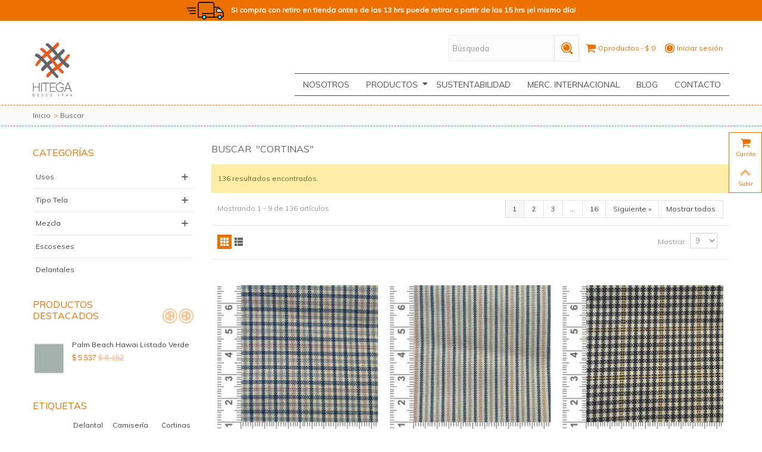

--- FILE ---
content_type: text/html; charset=utf-8
request_url: https://www.hitega.cl/buscar?tag=Cortinas
body_size: 15808
content:
<!DOCTYPE HTML> <!--[if lt IE 7]><html class="no-js lt-ie9 lt-ie8 lt-ie7" lang="es-es"><![endif]--> <!--[if IE 7]><html class="no-js lt-ie9 lt-ie8 ie7" lang="es-es"><![endif]--> <!--[if IE 8]><html class="no-js lt-ie9 ie8" lang="es-es"><![endif]--> <!--[if gt IE 8]><html class="no-js ie9" lang="es-es"><![endif]--><html lang="es-es"><head><meta charset="utf-8" /><title>Buscar - HITEGA</title><meta name="robots" content="index,follow" /><meta name="viewport" content="width=device-width, minimum-scale=0.25, maximum-scale=1.6, initial-scale=1.0" /><meta name="apple-mobile-web-app-capable" content="yes" /><meta name="facebook-domain-verification" content="dgevbmgsndvlhuh4zzn06tugweb98z" /><link rel="icon" type="image/vnd.microsoft.icon" href="/img/favicon.ico?1742997823" /><link rel="shortcut icon" type="image/x-icon" href="/img/favicon.ico?1742997823" /><link rel="apple-touch-icon" sizes="57x57" href="/modules/stthemeeditor/img/1/touch-icon-iphone-57.png" /><link rel="apple-touch-icon" sizes="72x72" href="/modules/stthemeeditor/img/1/touch-icon-iphone-72.png" /><link rel="apple-touch-icon" sizes="114x114" href="/modules/stthemeeditor/img/1/touch-icon-iphone-114.png" /><link rel="apple-touch-icon" sizes="144x144" href="/modules/stthemeeditor/img/1/touch-icon-iphone-144.png" /><link rel="stylesheet" href="https://fonts.googleapis.com/css?family=Muli" type="text/css" media="all" /><link rel="stylesheet" href="https://www.hitega.cl/themes/transformer/cache/v_189_da42e63653b90978a2dad1b9abc11d1f_all.css" type="text/css" media="all" /><link href="/modules/stthemeeditor/views/css/customer-s1.css?1dd785e1de" rel="stylesheet" type="text/css" media="all" />  <script>/* <![CDATA[ */;(function(w,d,s,l,i){w[l]=w[l]||[];w[l].push({'gtm.start':new Date().getTime(),event:'gtm.js'});var f=d.getElementsByTagName(s)[0],j=d.createElement(s),dl=l!='dataLayer'?'&l='+l:'';j.async=true;j.src='https://www.googletagmanager.com/gtm.js?id='+i+dl;f.parentNode.insertBefore(j,f);})(window,document,'script','dataLayer','GTM-5VJHLH69');/* ]]> */</script> <script type="text/javascript">/* <![CDATA[ */;var CUSTOMIZE_TEXTFIELD=1;var FancyboxI18nNext='Siguiente';var FancyboxI18nPrev='Anterior';var FancyboxboxI18nClose='Cerrar';var ajax_allowed=true;var ajaxsearch=true;var baseDir='https://www.hitega.cl/';var baseUri='https://www.hitega.cl/';var blocksearch_hide_image=1;var blocksearch_type='top';var comparator_max_item='0';var comparedProductsIds=[];var contentOnly=false;var currency={"id":1,"name":"Peso","iso_code":"CLP","iso_code_num":"152","sign":"$","blank":"1","conversion_rate":"1.000000","deleted":"0","format":"3","decimals":"0","active":"1","prefix":"$ ","suffix":"","id_shop_list":null,"force_id":false};var currencyBlank=1;var currencyFormat=3;var currencyRate=1;var currencySign='$';var customizationIdMessage='Personalización #';var delete_txt='Borrar';var displayList=false;var freeProductTranslation='¡Gratis!';var freeShippingTranslation='¡Envío gratis!';var generated_date=1768986548;var hasDeliveryAddress=false;var highDPI=true;var id_lang=1;var img_dir='https://www.hitega.cl/themes/transformer/img/';var init_code='1703841280467459';var instantsearch=true;var isGuest=0;var isLogged=0;var isMobile=false;var max_item='No puede añadir más de 0 productos a la comparativa';var min_item='Por favor seleccione al menos un producto';var page_name='search';var priceDisplayMethod=0;var priceDisplayPrecision=0;var quickView=true;var quickViewCaller=null;var removingLinkText='Eliminar este producto de mi carrito';var roundMode=2;var search_url='https://www.hitega.cl/buscar';var st_adv_submemus_animation=1;var st_submemus_animation=0;var static_token='aa1a0748e36dd5c7e34a6ac04a16c0c7';var toBeDetermined='Estar determinado';var token='237a8cfc256e246521a2d977ddec93cc';var usingSecureMode=true;var vr_metricool={"_hash_":"a91616519bcf077c291dc26e62d435a2"};/* ]]> */</script> <script type="text/javascript" src="https://www.hitega.cl/themes/transformer/cache/v_200_d2a335831d02e455acaca75233393c63.js?v=1"></script> <script type="text/javascript" src="/modules/stthemeeditor/views/js/customer1.js"></script> <script type="text/javascript">/* <![CDATA[ */;var st_responsive=1;var st_responsive_max=1;var st_addtocart_animation=0;var st_sticky_menu=2;var st_sticky_adv=4;var st_sticky_mobile_header=2;var st_is_rtl=false;var zoom_type=0;var st_retina=true;var st_sticky_mobile_header_height=60;/* ]]> */</script><style type="text/css">#easycontent_10.easycontent, #easycontent_10.easycontent a{color:#333333;} #easycontent_10.icon_line:after, #easycontent_10.icon_line:before{background-color:#333333;} #easycontent_10.line{border-color:#333333;}#easycontent_13{background-attachment:fixed;background-color:#ED7101;}</style><style type="text/css">.new-products_block_center_container.block .title_block a, .new-products_block_center_container.block .title_block span{color:#ED7101;}.new-products_block_center_container.block .title_block a:hover{color:#F5B57A;}</style><meta property="og:site_name" content="HITEGA" /><meta property="og:url" content="http://www.hitega.cl/buscar?tag=Cortinas" /><meta property="og:type" content="website" /><meta property="og:title" content="Buscar - HITEGA" /><meta property="og:description" content="" /><meta property="og:image" content="https://www.hitega.cl/img/hitegaps-logo-1522939546.jpg" /><style type="text/css">.best-sellers_block_center_container.block .title_block a, .best-sellers_block_center_container.block .title_block span{color:#ED7101;}.best-sellers_block_center_container.block .title_block a:hover{color:#F5B57A;}</style><style type="text/css">.st_owl_carousel_block_3 .style_content, .st_owl_carousel_block_3 .style_content a{color:#ffffff;} .st_owl_carousel_block_3 .icon_line:after, .st_owl_carousel_block_3 .icon_line:before{background-color:#ffffff;} .st_owl_carousel_block_3 .line, .st_owl_carousel_block_3 .btn{border-color:#ffffff;}.st_owl_carousel_block_4 .style_content, .st_owl_carousel_block_4 .style_content a{color:#ffffff;} .st_owl_carousel_block_4 .icon_line:after, .st_owl_carousel_block_4 .icon_line:before{background-color:#ffffff;} .st_owl_carousel_block_4 .line, .st_owl_carousel_block_4 .btn{border-color:#ffffff;}#owl_carousel_container_3 .st_owl_carousel_3 .owl-carousel .owl-item{padding-right:8px;padding-left:8px;}</style><style type="text/css">#st_advanced_menu_wrap #st_advanced_ma_17,#st_advanced_menu_column_block #st_advanced_ma_17, #st_advanced_menu_wrap #st_advanced_menu_block_17, #st_advanced_menu_wrap #st_advanced_menu_block_17 a,#st_advanced_menu_column_block #st_advanced_menu_block_17,#st_advanced_menu_column_block #st_advanced_menu_block_17 a{color:#ffffff;}#st_advanced_menu_wrap #st_advanced_menu_block_17 .advanced_ma_level_1,#st_advanced_menu_column_block #st_advanced_menu_block_17 .advanced_ma_level_1{color:#ffffff;}#st_advanced_menu_wrap #st_advanced_ma_17:hover, #st_advanced_menu_wrap #st_advanced_menu_17.current .advanced_ma_level_0,#st_advanced_menu_column_block #st_advanced_ma_17:hover, #st_advanced_menu_column_block #st_advanced_menu_17.current .advanced_ma_level_0,#st_advanced_menu_wrap #st_advanced_menu_block_17 a:hover,#st_advanced_menu_column_block #st_advanced_menu_block_17 a:hover{color:#000000;}#st_advanced_menu_wrap #st_advanced_menu_block_17 .advanced_ma_level_1:hover,#st_advanced_menu_column_block #st_advanced_menu_block_17 .advanced_ma_level_1:hover{color:#000000;}#st_advanced_menu_wrap #st_advanced_ma_18:hover, #st_advanced_menu_wrap #st_advanced_menu_18.current .advanced_ma_level_0,#st_advanced_menu_column_block #st_advanced_ma_18:hover, #st_advanced_menu_column_block #st_advanced_menu_18.current .advanced_ma_level_0,#st_advanced_menu_wrap #st_advanced_menu_block_18 a:hover,#st_advanced_menu_column_block #st_advanced_menu_block_18 a:hover{color:#000000;}#st_advanced_menu_wrap #st_advanced_menu_block_18 .advanced_ma_level_1:hover,#st_advanced_menu_column_block #st_advanced_menu_block_18 .advanced_ma_level_1:hover{color:#000000;}#st_advanced_menu_wrap #st_advanced_ma_21,#st_advanced_menu_column_block #st_advanced_ma_21, #st_advanced_menu_wrap #st_advanced_menu_block_21, #st_advanced_menu_wrap #st_advanced_menu_block_21 a,#st_advanced_menu_column_block #st_advanced_menu_block_21,#st_advanced_menu_column_block #st_advanced_menu_block_21 a{color:#000000;}#st_advanced_menu_wrap #st_advanced_ma_21:hover, #st_advanced_menu_wrap #st_advanced_menu_21.current .advanced_ma_level_0,#st_advanced_menu_column_block #st_advanced_ma_21:hover, #st_advanced_menu_column_block #st_advanced_menu_21.current .advanced_ma_level_0,#st_advanced_menu_wrap #st_advanced_menu_block_21 a:hover,#st_advanced_menu_column_block #st_advanced_menu_block_21 a:hover{color:#ffffff;}#st_advanced_menu_wrap #st_advanced_menu_21 .stadvancedmenu_sub, #st_advanced_menu_wrap #st_advanced_menu_21 .stadvancedmenu_multi_level ul, #st_advanced_menu_wrap #st_advanced_menu_21 .advanced_mu_level_2 ul,#st_advanced_menu_column_block #st_advanced_menu_21 .stadvancedmenu_sub, #st_advanced_menu_column_block #st_advanced_menu_21 .stadvancedmenu_multi_level ul, #st_advanced_menu_column_block #st_advanced_menu_21 .advanced_mu_level_2 ul,#st_advanced_menu_wrap #st_advanced_menu_21 .stadvancedmenu_vs{background-color:#ffffff;}#st_advanced_menu_wrap #st_advanced_ma_22,#st_advanced_menu_column_block #st_advanced_ma_22, #st_advanced_menu_wrap #st_advanced_menu_block_22, #st_advanced_menu_wrap #st_advanced_menu_block_22 a,#st_advanced_menu_column_block #st_advanced_menu_block_22,#st_advanced_menu_column_block #st_advanced_menu_block_22 a{color:#000000;}#st_advanced_menu_wrap #st_advanced_menu_block_22 .advanced_ma_level_1,#st_advanced_menu_column_block #st_advanced_menu_block_22 .advanced_ma_level_1{color:#000000;}#st_advanced_menu_wrap #st_advanced_ma_22:hover, #st_advanced_menu_wrap #st_advanced_menu_22.current .advanced_ma_level_0,#st_advanced_menu_column_block #st_advanced_ma_22:hover, #st_advanced_menu_column_block #st_advanced_menu_22.current .advanced_ma_level_0,#st_advanced_menu_wrap #st_advanced_menu_block_22 a:hover,#st_advanced_menu_column_block #st_advanced_menu_block_22 a:hover{color:#f7b000;}#st_advanced_menu_wrap #st_advanced_menu_block_22 .advanced_ma_level_1:hover,#st_advanced_menu_column_block #st_advanced_menu_block_22 .advanced_ma_level_1:hover{color:#f7b000;}#st_advanced_ma_22 .cate_label,#st_mo_advanced_ma_22 .cate_label{color:#f7b000;}#st_advanced_ma_22 .cate_label,#st_mo_advanced_ma_22 .cate_label{background-color:#f7b000;}#st_advanced_menu_wrap #st_advanced_ma_25,#st_advanced_menu_column_block #st_advanced_ma_25, #st_advanced_menu_wrap #st_advanced_menu_block_25, #st_advanced_menu_wrap #st_advanced_menu_block_25 a,#st_advanced_menu_column_block #st_advanced_menu_block_25,#st_advanced_menu_column_block #st_advanced_menu_block_25 a{color:#000000;}#st_advanced_menu_wrap #st_advanced_menu_block_25 .advanced_ma_level_1,#st_advanced_menu_column_block #st_advanced_menu_block_25 .advanced_ma_level_1{color:#000000;}#st_advanced_menu_wrap #st_advanced_ma_25:hover, #st_advanced_menu_wrap #st_advanced_menu_25.current .advanced_ma_level_0,#st_advanced_menu_column_block #st_advanced_ma_25:hover, #st_advanced_menu_column_block #st_advanced_menu_25.current .advanced_ma_level_0,#st_advanced_menu_wrap #st_advanced_menu_block_25 a:hover,#st_advanced_menu_column_block #st_advanced_menu_block_25 a:hover{color:#f7b000;}#st_advanced_menu_wrap #st_advanced_menu_block_25 .advanced_ma_level_1:hover,#st_advanced_menu_column_block #st_advanced_menu_block_25 .advanced_ma_level_1:hover{color:#f7b000;}#st_advanced_menu_wrap #st_advanced_ma_32,#st_advanced_menu_column_block #st_advanced_ma_32, #st_advanced_menu_wrap #st_advanced_menu_block_32, #st_advanced_menu_wrap #st_advanced_menu_block_32 a,#st_advanced_menu_column_block #st_advanced_menu_block_32,#st_advanced_menu_column_block #st_advanced_menu_block_32 a{color:#ffffff;}#st_advanced_menu_wrap #st_advanced_ma_32:hover, #st_advanced_menu_wrap #st_advanced_menu_32.current .advanced_ma_level_0,#st_advanced_menu_column_block #st_advanced_ma_32:hover, #st_advanced_menu_column_block #st_advanced_menu_32.current .advanced_ma_level_0,#st_advanced_menu_wrap #st_advanced_menu_block_32 a:hover,#st_advanced_menu_column_block #st_advanced_menu_block_32 a:hover{color:#000000;}#st_advanced_menu_wrap #st_advanced_ma_33,#st_advanced_menu_column_block #st_advanced_ma_33, #st_advanced_menu_wrap #st_advanced_menu_block_33, #st_advanced_menu_wrap #st_advanced_menu_block_33 a,#st_advanced_menu_column_block #st_advanced_menu_block_33,#st_advanced_menu_column_block #st_advanced_menu_block_33 a{color:#ffffff;}#st_advanced_menu_wrap #st_advanced_ma_33:hover, #st_advanced_menu_wrap #st_advanced_menu_33.current .advanced_ma_level_0,#st_advanced_menu_column_block #st_advanced_ma_33:hover, #st_advanced_menu_column_block #st_advanced_menu_33.current .advanced_ma_level_0,#st_advanced_menu_wrap #st_advanced_menu_block_33 a:hover,#st_advanced_menu_column_block #st_advanced_menu_block_33 a:hover{color:#000000;}#st_advanced_menu_wrap #st_advanced_ma_34,#st_advanced_menu_column_block #st_advanced_ma_34, #st_advanced_menu_wrap #st_advanced_menu_block_34, #st_advanced_menu_wrap #st_advanced_menu_block_34 a,#st_advanced_menu_column_block #st_advanced_menu_block_34,#st_advanced_menu_column_block #st_advanced_menu_block_34 a{color:#080000;}#st_advanced_menu_wrap #st_advanced_menu_block_34 .advanced_ma_level_1,#st_advanced_menu_column_block #st_advanced_menu_block_34 .advanced_ma_level_1{color:#080000;}#st_advanced_menu_wrap #st_advanced_ma_34:hover, #st_advanced_menu_wrap #st_advanced_menu_34.current .advanced_ma_level_0,#st_advanced_menu_column_block #st_advanced_ma_34:hover, #st_advanced_menu_column_block #st_advanced_menu_34.current .advanced_ma_level_0,#st_advanced_menu_wrap #st_advanced_menu_block_34 a:hover,#st_advanced_menu_column_block #st_advanced_menu_block_34 a:hover{color:#ff8e10;}#st_advanced_menu_wrap #st_advanced_menu_block_34 .advanced_ma_level_1:hover,#st_advanced_menu_column_block #st_advanced_menu_block_34 .advanced_ma_level_1:hover{color:#ff8e10;}#st_advanced_menu_wrap #st_advanced_ma_35,#st_advanced_menu_column_block #st_advanced_ma_35, #st_advanced_menu_wrap #st_advanced_menu_block_35, #st_advanced_menu_wrap #st_advanced_menu_block_35 a,#st_advanced_menu_column_block #st_advanced_menu_block_35,#st_advanced_menu_column_block #st_advanced_menu_block_35 a{color:#000000;}#st_advanced_menu_wrap #st_advanced_ma_35:hover, #st_advanced_menu_wrap #st_advanced_menu_35.current .advanced_ma_level_0,#st_advanced_menu_column_block #st_advanced_ma_35:hover, #st_advanced_menu_column_block #st_advanced_menu_35.current .advanced_ma_level_0,#st_advanced_menu_wrap #st_advanced_menu_block_35 a:hover,#st_advanced_menu_column_block #st_advanced_menu_block_35 a:hover{color:#f7b000;}#st_advanced_menu_wrap #st_advanced_ma_36,#st_advanced_menu_column_block #st_advanced_ma_36, #st_advanced_menu_wrap #st_advanced_menu_block_36, #st_advanced_menu_wrap #st_advanced_menu_block_36 a,#st_advanced_menu_column_block #st_advanced_menu_block_36,#st_advanced_menu_column_block #st_advanced_menu_block_36 a{color:#000000;}#st_advanced_menu_wrap #st_advanced_ma_36:hover, #st_advanced_menu_wrap #st_advanced_menu_36.current .advanced_ma_level_0,#st_advanced_menu_column_block #st_advanced_ma_36:hover, #st_advanced_menu_column_block #st_advanced_menu_36.current .advanced_ma_level_0,#st_advanced_menu_wrap #st_advanced_menu_block_36 a:hover,#st_advanced_menu_column_block #st_advanced_menu_block_36 a:hover{color:#f7b000;}</style><style type="text/css">.countdown_timer.countdown_style_0 div{padding-top:2px;padding-bottom:2px;}.countdown_timer.countdown_style_0 div span{height:15px;line-height:15px;}</style><style type="text/css">.instagram_block_center_container .ins_slider_outer{padding:0 0px;}.instagram_con.com_grid_view.row{margin-left: -0px;margin-right: -0px;}.instagram_con.com_grid_view.row li{padding:0px;}.instagram_block_footer .instagram_list li{padding:4px;}.instagram_block_center_container .owl-theme.owl-navigation-tr .owl-controls .owl-buttons div.disabled,.instagram_block_center_container .owl-theme.owl-navigation-tr .owl-controls .owl-buttons div.disabled:hover{background-color:transplanted;}</style> <script type="text/javascript">/* <![CDATA[ */;var ins_follow="Follow";var ins_posts="Posts";var ins_followers="Followers";var ins_following="Following";/* ]]> */</script> </head><body id="search" class="search show-left-column hide-right-column lang_es slide_lr_column "> <noscript><iframe src="https://www.googletagmanager.com/ns.html?id=GTM-5VJHLH69" height="0" width="0" style="display:none;visibility:hidden"></iframe></noscript> <!--[if lt IE 9]><p class="alert alert-warning">Please upgrade to Internet Explorer version 9 or download Firefox, Opera, Safari or Chrome.</p> <![endif]--><div id="body_wrapper"> <header id="page_header" class=" transparent_header "><div class="banner"> <aside id="easycontent_13" class="easycontent_13 block easycontent section"><div class=" text-center block_content"><p style="color: #fff;"><strong><span><span><img src="/img/cms/camion.png" alt="" width="75" height="35" />Si compra con retiro en tienda antes de las 13 hrs puede retirar a partir de las 15 hrs ¡el mismo día!</span></span></strong></p></div> </aside></div><div id="top_bar" class="nav"><div class="container"><div class="row"> <nav class="clearfix"><div id="header_user_info" class="header_user_info pull-right clearfix top_bar_item"> <a href="Bienvenido a HITEGA" class="header_item welcome" rel="nofollow">Bienvenido a HITEGA</a> <a class="header_item login" href="https://www.hitega.cl/mi-cuenta" rel="nofollow" title="Acceda a su cuenta de cliente"> Iniciar sesión </a> <a class="header_item sing_up" href="https://www.hitega.cl/mi-cuenta" rel="nofollow" title="Acceda a su cuenta de cliente"> Regístrate </a></div><div id="blockcart_top_wrap" class="blockcart_wrap blockcart_mod shopping_cart_style_1 pull-right"><a id="shopping_cart" href="https://www.hitega.cl/pedido" title="Ver mi carrito de compras" rel="nofollow" class="shopping_cart clearfix header_item"><div class="ajax_cart_left icon_wrap"> <i class="icon-basket icon-0x icon_btn"></i> <span class="icon_text">Carro</span> <span class="ajax_cart_quantity amount_circle constantly_show">0 </span></div> <span class="ajax_cart_quantity ajax_cart_middle"> 0</span> <span class="ajax_cart_product_txt ajax_cart_middle"> productos</span> <span class="ajax_cart_split ajax_cart_middle">-</span> <span class="ajax_cart_total ajax_cart_right"> $ 0 </span> </a><div id="cart_block" class="cart_block block exclusive"><div class="block_content"><div class="cart_block_list"><p class="cart_block_no_products"> Sin productos</p><div class="cart-prices"><div class="cart-prices-line first-line"></div><div class="cart-prices-line last-line"> <span class="price cart_block_total ajax_block_cart_total">$ 0</span> <span>Total</span></div></div><p class="cart-buttons"> <a id="button_order_cart" class="btn btn-default" href="https://www.hitega.cl/pedido" title="Revisa" rel="nofollow">Revisa</a></p></div></div></div></div><div id="layer_cart" class="layer_box"><div class="layer_inner_box"><div class="layer_product clearfix mar_b10"> <span class="cross btn" title="Cerrar ventana"></span><div class="product-image-container layer_cart_img"></div><div class="layer_product_info"> <span id="layer_cart_product_title" class="product-name"></span> <span id="layer_cart_product_attributes"></span><div id="layer_cart_product_quantity_wrap"> <span class="layer_cart_label">Metros</span> <span id="layer_cart_product_quantity"></span></div><div id="layer_cart_product_price_wrap"> <span class="layer_cart_label">Total</span> <span id="layer_cart_product_price"></span></div></div></div><div id="pro_added_success" class="success">Producto agregado exitosamente a su carrito de compras</div><div class="layer_details"><div class="layer_cart_sum"> <span class="ajax_cart_product_txt_s unvisible"> Hay <span class="ajax_cart_quantity">0</span> artículos en su carrito. </span> <span class="ajax_cart_product_txt "> Hay <span class="ajax_cart_quantity">0</span> artículos en su carrito. </span></div><div id="layer_cart_ajax_block_products_total" class="layer_cart_row hidden"> <span class="layer_cart_label"> Productos totales </span> <span class="ajax_block_products_total"> </span></div><div id="layer_cart_ajax_cart_shipping_cost" class="layer_cart_row hidden"> <span class="layer_cart_label unvisible"> Envío total&nbsp; </span> <span class="ajax_cart_shipping_cost unvisible"> Estar determinado </span></div><div id="layer_cart_ajax_block_cart_total" class="layer_cart_row"> <span class="layer_cart_label"> Total </span> <span class="ajax_block_cart_total price"> </span></div><div class="button-container clearfix"> <span class="continue btn btn-default pull-left" title="Seguir comprando"> Seguir comprando </span> <a class="btn btn-default pull-right" href="https://www.hitega.cl/pedido" title="Pasar por caja" rel="nofollow"> Pasar por caja </a></div></div></div><div class="crossseling"></div></div><div class="layer_cart_overlay layer_overlay"></div><div id="search_block_nav" class=" pull-right dropdown_wrap"><dt class="dropdown_tri"><div class="dropdown_tri_inner"> <i class="icon-search-1"></i></div></dt><dd class="dropdown_list with_an_arrow"><div id="search_block_top" class="dropdown_list_box clearfix"><form id="searchbox" method="get" action="https://www.hitega.cl/buscar" ><div id="searchbox_inner"> <input type="hidden" name="controller" value="search" /> <input type="hidden" name="orderby" value="position" /> <input type="hidden" name="orderway" value="desc" /> <input class="search_query form-control" type="text" id="search_query_top" name="search_query" placeholder="Búsqueda" value="" autocomplete="off" /><a href="javascript:;" title="Buscar" rel="nofollow" id="submit_searchbox" class="submit_searchbox icon_wrap"><i class="icon-search-1 icon-0x"></i><span class="icon_text">Buscar</span></a><div class="hidden" id="more_prod_string">More products »</div></div></form> <script type="text/javascript">/* <![CDATA[ */;jQuery(function($){$('#submit_searchbox').click(function(){var search_query_top_val=$.trim($('#search_query_top').val());if(search_query_top_val==''||search_query_top_val==$.trim($('#search_query_top').attr('placeholder')))
{$('#search_query_top').focusout();return false;}
$('#searchbox').submit();});if(!isPlaceholer())
{$('#search_query_top').focusin(function(){if($(this).val()==$(this).attr('placeholder'))
$(this).val('');}).focusout(function(){if($(this).val()=='')
$(this).val($(this).attr('placeholder'));});}});/* ]]> */</script> </div></dd></div></nav></div></div></div> <section id="mobile_bar" class="animated fast"><div class="container"><div id="mobile_bar_container" class=" mobile_bar_center_layout"><div id="mobile_bar_left"><div id="mobile_bar_left_inner"><a id="stmobileadvancedmenu_tri" class="mobile_bar_tri" href="javascript:;" title="Menu"> <i class="icon-menu icon-1x"></i> <span class="mobile_bar_tri_text">Menu</span> </a></div></div><div id="mobile_bar_center"> <a id="mobile_header_logo" href="https://www.hitega.cl/" title="HITEGA"> <img class="logo replace-2x" src="https://www.hitega.cl/img/hitegaps-logo-1522939546.jpg" alt="HITEGA" width="110" height="151"/> </a></div><div id="mobile_bar_right"><div id="mobile_bar_right_inner"><a id="shopping_cart_mobile" href="https://www.hitega.cl/pedido" title="View my shopping cart" rel="nofollow" class="shopping_cart mobile_bar_tri"> <i class="icon-basket icon-1x icon_btn"></i> <span class="mobile_bar_tri_text">Cart</span> </a></div></div></div></div> </section><section id="header" class=" animated fast"><div class="wide_container"><div class="container header_container"><div class="row"><div id="logo_wrapper" class="col-sm-12 col-md-3"><div id="header_logo_inner"> <a id="header_logo" href="https://www.hitega.cl/" title="HITEGA"> <img class="logo replace-2x" src="https://www.hitega.cl/img/hitegaps-logo-1522939546.jpg" alt="HITEGA" width="110" height="151"/> </a></div></div><div id="header_right" class="col-sm-12 col-md-9 text-right"><div id="header_right_inner" class="clearfix"><div id="st_advanced_menu_container" class="animated fast"><div class="container"> <nav id="st_advanced_menu_wrap" role="navigation"><ul class="st_advanced_menu clearfix advanced_mu_level_0"><li id="st_advanced_menu_6" class="advanced_ml_level_0 m_alignment_0"> <a id="st_advanced_ma_6" href="https://www.hitega.cl/content/7-nosotros" class="advanced_ma_level_0" title="Empresa de telas | Empresa de telas Chile | Hitega">Nosotros</a></li><li id="st_advanced_menu_21" class="advanced_ml_level_0 m_alignment_1"> <a id="st_advanced_ma_21" href="https://www.hitega.cl/15-tipo-tela" class="advanced_ma_level_0 is_parent" title="Tipo Tela">Productos<i class="icon-down-dir-2"></i></a><div class="stadvancedmenu_sub advanced_style_wide col-md-5"><div class="row advanced_m_column_row"><div id="st_advanced_menu_column_19" class="col-md-4"><div id="st_advanced_menu_block_34"><ul class="advanced_mu_level_1"><li class="advanced_ml_level_1"> <a id="st_advanced_ma_34" href="https://www.hitega.cl/12-usos" title="Usos" class="advanced_ma_level_1 advanced_ma_item">Usos</a><ul class="advanced_mu_level_2 p_granditem_1"><li class="advanced_ml_level_2 granditem_0 p_granditem_1"> <a href="https://www.hitega.cl/13-telas-para-uniforme-de-colegio" title="Colegio" class="advanced_ma_level_2 advanced_ma_item has_children ">Colegio<span class="is_parent_icon"><b class="is_parent_icon_h"></b><b class="is_parent_icon_v"></b></span></a><ul class="advanced_mu_level_3 p_granditem_0"><li class="advanced_ml_level_3 granditem_0 p_granditem_0"> <a href="https://www.hitega.cl/39-Telas-para-Delantales-de-Colegio" title="Delantal" class="advanced_ma_level_3 advanced_ma_item ">Delantal</a></li><li class="advanced_ml_level_3 granditem_0 p_granditem_0"> <a href="https://www.hitega.cl/40-Telas-para-Pantalon-de-Colegio" title="Pantalón" class="advanced_ma_level_3 advanced_ma_item ">Pantalón</a></li><li class="advanced_ml_level_3 granditem_0 p_granditem_0"> <a href="https://www.hitega.cl/41-Telas-para-Falda-de-Colegio" title="Falda" class="advanced_ma_level_3 advanced_ma_item ">Falda</a></li><li class="advanced_ml_level_3 granditem_0 p_granditem_0"> <a href="https://www.hitega.cl/42-Telas-para-Jumper-de-colegio" title="Jumper" class="advanced_ma_level_3 advanced_ma_item ">Jumper</a></li><li class="advanced_ml_level_3 granditem_0 p_granditem_0"> <a href="https://www.hitega.cl/43-Telas-para-Chaqueta-de-Colegio" title="Blazer / Chaqueta" class="advanced_ma_level_3 advanced_ma_item ">Blazer / Chaqueta</a></li></ul></li><li class="advanced_ml_level_2 granditem_0 p_granditem_1"> <a href="https://www.hitega.cl/33-Telas-para-Uniformes-Corporativos" title="Uniforme Empresa" class="advanced_ma_level_2 advanced_ma_item has_children ">Uniforme Empresa<span class="is_parent_icon"><b class="is_parent_icon_h"></b><b class="is_parent_icon_v"></b></span></a><ul class="advanced_mu_level_3 p_granditem_0"><li class="advanced_ml_level_3 granditem_0 p_granditem_0"> <a href="https://www.hitega.cl/44-Telas-para-pantalon-de-uniforme-corporativo" title="Pantalón" class="advanced_ma_level_3 advanced_ma_item ">Pantalón</a></li><li class="advanced_ml_level_3 granditem_0 p_granditem_0"> <a href="https://www.hitega.cl/45-Telas-para-falda-de-uniforme-corporativo" title="Falda" class="advanced_ma_level_3 advanced_ma_item ">Falda</a></li><li class="advanced_ml_level_3 granditem_0 p_granditem_0"> <a href="https://www.hitega.cl/46-Telas-para-vestido-de-uniforme-corporativo" title="Vestido" class="advanced_ma_level_3 advanced_ma_item ">Vestido</a></li><li class="advanced_ml_level_3 granditem_0 p_granditem_0"> <a href="https://www.hitega.cl/47-Telas-para-chaleco-de-uniforme-corporativo" title="Chaleco" class="advanced_ma_level_3 advanced_ma_item ">Chaleco</a></li><li class="advanced_ml_level_3 granditem_0 p_granditem_0"> <a href="https://www.hitega.cl/48-Telas-para-chaqueta-de-uniforme-corporativo" title="Chaqueta" class="advanced_ma_level_3 advanced_ma_item ">Chaqueta</a></li><li class="advanced_ml_level_3 granditem_0 p_granditem_0"> <a href="https://www.hitega.cl/85-Telas-para-abrigos-y-chaquetones" title="Chaquetón / Abrigo" class="advanced_ma_level_3 advanced_ma_item ">Chaquetón / Abrigo</a></li></ul></li><li class="advanced_ml_level_2 granditem_0 p_granditem_1"> <a href="https://www.hitega.cl/34-Telas-para-Decoracion" title="Decoración" class="advanced_ma_level_2 advanced_ma_item has_children ">Decoración<span class="is_parent_icon"><b class="is_parent_icon_h"></b><b class="is_parent_icon_v"></b></span></a><ul class="advanced_mu_level_3 p_granditem_0"><li class="advanced_ml_level_3 granditem_0 p_granditem_0"> <a href="https://www.hitega.cl/49-Telas-para-manteles" title="Manteles" class="advanced_ma_level_3 advanced_ma_item ">Manteles</a></li><li class="advanced_ml_level_3 granditem_0 p_granditem_0"> <a href="https://www.hitega.cl/50-Telas-para-cortina" title="Cortinas" class="advanced_ma_level_3 advanced_ma_item ">Cortinas</a></li></ul></li><li class="advanced_ml_level_2 granditem_0 p_granditem_1"> <a href="https://www.hitega.cl/35-Telas-para-sastreria" title="Sastrería" class="advanced_ma_level_2 advanced_ma_item has_children ">Sastrería<span class="is_parent_icon"><b class="is_parent_icon_h"></b><b class="is_parent_icon_v"></b></span></a><ul class="advanced_mu_level_3 p_granditem_0"><li class="advanced_ml_level_3 granditem_0 p_granditem_0"> <a href="https://www.hitega.cl/52-Telas-para-pantalon-de-vestir" title="Pantalón" class="advanced_ma_level_3 advanced_ma_item ">Pantalón</a></li><li class="advanced_ml_level_3 granditem_0 p_granditem_0"> <a href="https://www.hitega.cl/53-Telas-para-falda-de-traje" title="Falda" class="advanced_ma_level_3 advanced_ma_item ">Falda</a></li><li class="advanced_ml_level_3 granditem_0 p_granditem_0"> <a href="https://www.hitega.cl/54-Telas-para-vestidos" title="Vestido" class="advanced_ma_level_3 advanced_ma_item ">Vestido</a></li><li class="advanced_ml_level_3 granditem_0 p_granditem_0"> <a href="https://www.hitega.cl/55-Telas-para-chalecos" title="Chaleco" class="advanced_ma_level_3 advanced_ma_item ">Chaleco</a></li><li class="advanced_ml_level_3 granditem_0 p_granditem_0"> <a href="https://www.hitega.cl/56-Telas-para-chaquetas-de-traje" title="Chaqueta" class="advanced_ma_level_3 advanced_ma_item ">Chaqueta</a></li></ul></li><li class="advanced_ml_level_2 granditem_0 p_granditem_1"> <a href="https://www.hitega.cl/36-Telas-area-de-la-salud" title="Área Salud" class="advanced_ma_level_2 advanced_ma_item has_children ">Área Salud<span class="is_parent_icon"><b class="is_parent_icon_h"></b><b class="is_parent_icon_v"></b></span></a><ul class="advanced_mu_level_3 p_granditem_0"><li class="advanced_ml_level_3 granditem_0 p_granditem_0"> <a href="https://www.hitega.cl/57-Telas-para-delantales-clinicos" title="Delantal" class="advanced_ma_level_3 advanced_ma_item ">Delantal</a></li><li class="advanced_ml_level_3 granditem_0 p_granditem_0"> <a href="https://www.hitega.cl/58-Telas-para-pantalon-clinico" title="Pantalón" class="advanced_ma_level_3 advanced_ma_item ">Pantalón</a></li><li class="advanced_ml_level_3 granditem_0 p_granditem_0"> <a href="https://www.hitega.cl/78-Telas-para-tops" title="Tops" class="advanced_ma_level_3 advanced_ma_item ">Tops</a></li><li class="advanced_ml_level_3 granditem_0 p_granditem_0"> <a href="https://www.hitega.cl/79-Telas-para-bata" title="Batas" class="advanced_ma_level_3 advanced_ma_item ">Batas</a></li></ul></li><li class="advanced_ml_level_2 granditem_0 p_granditem_1"> <a href="https://www.hitega.cl/37-Tela-para-uniformes-vigilante-y-seguridad" title="Vigilante y Seguridad" class="advanced_ma_level_2 advanced_ma_item has_children ">Vigilante y Seguridad<span class="is_parent_icon"><b class="is_parent_icon_h"></b><b class="is_parent_icon_v"></b></span></a><ul class="advanced_mu_level_3 p_granditem_0"><li class="advanced_ml_level_3 granditem_0 p_granditem_0"> <a href="https://www.hitega.cl/60-Telas-para-overoles" title="Overol" class="advanced_ma_level_3 advanced_ma_item ">Overol</a></li><li class="advanced_ml_level_3 granditem_0 p_granditem_0"> <a href="https://www.hitega.cl/61-Telas-para-camisas-de-uniforme" title="Camisería" class="advanced_ma_level_3 advanced_ma_item ">Camisería</a></li><li class="advanced_ml_level_3 granditem_0 p_granditem_0"> <a href="https://www.hitega.cl/62-Telas-para-pantalon-de-uniforme" title="Pantalón" class="advanced_ma_level_3 advanced_ma_item ">Pantalón</a></li><li class="advanced_ml_level_3 granditem_0 p_granditem_0"> <a href="https://www.hitega.cl/63-Telas-para-chaqueta-de-uniforme" title="Chaqueta" class="advanced_ma_level_3 advanced_ma_item ">Chaqueta</a></li></ul></li><li class="advanced_ml_level_2 granditem_0 p_granditem_1"> <a href="https://www.hitega.cl/38-tela-para-ropa-de-trabajo" title="Ropa de trabajo" class="advanced_ma_level_2 advanced_ma_item has_children ">Ropa de trabajo<span class="is_parent_icon"><b class="is_parent_icon_h"></b><b class="is_parent_icon_v"></b></span></a><ul class="advanced_mu_level_3 p_granditem_0"><li class="advanced_ml_level_3 granditem_0 p_granditem_0"> <a href="https://www.hitega.cl/64-Telas-para-camisa" title="Camisería" class="advanced_ma_level_3 advanced_ma_item ">Camisería</a></li><li class="advanced_ml_level_3 granditem_0 p_granditem_0"> <a href="https://www.hitega.cl/65-Telas-para-pantalon" title="Pantalón" class="advanced_ma_level_3 advanced_ma_item ">Pantalón</a></li><li class="advanced_ml_level_3 granditem_0 p_granditem_0"> <a href="https://www.hitega.cl/66-Telas-para-Jeans" title="Jeans" class="advanced_ma_level_3 advanced_ma_item ">Jeans</a></li><li class="advanced_ml_level_3 granditem_0 p_granditem_0"> <a href="https://www.hitega.cl/67-Telas-para-Overoles-Industriales" title="Overol" class="advanced_ma_level_3 advanced_ma_item ">Overol</a></li><li class="advanced_ml_level_3 granditem_0 p_granditem_0"> <a href="https://www.hitega.cl/86-Telas-para-tops" title="Tops" class="advanced_ma_level_3 advanced_ma_item ">Tops</a></li><li class="advanced_ml_level_3 granditem_0 p_granditem_0"> <a href="https://www.hitega.cl/87-Telas-para-batas-industriales" title="Batas" class="advanced_ma_level_3 advanced_ma_item ">Batas</a></li><li class="advanced_ml_level_3 granditem_0 p_granditem_0"> <a href="https://www.hitega.cl/88-Telas-para-delantales-de-trabajo" title="Delantal" class="advanced_ma_level_3 advanced_ma_item ">Delantal</a></li></ul></li><li class="advanced_ml_level_2 granditem_0 p_granditem_1"> <a href="https://www.hitega.cl/68-Telas-para-traje-de-huaso" title="Huaso" class="advanced_ma_level_2 advanced_ma_item has_children ">Huaso<span class="is_parent_icon"><b class="is_parent_icon_h"></b><b class="is_parent_icon_v"></b></span></a><ul class="advanced_mu_level_3 p_granditem_0"><li class="advanced_ml_level_3 granditem_0 p_granditem_0"> <a href="https://www.hitega.cl/81-Telas-para-pantalon-de-huaso" title="Pantalón" class="advanced_ma_level_3 advanced_ma_item ">Pantalón</a></li><li class="advanced_ml_level_3 granditem_0 p_granditem_0"> <a href="https://www.hitega.cl/82-Telas-para-chaqueta-de-huaso" title="Chaqueta" class="advanced_ma_level_3 advanced_ma_item ">Chaqueta</a></li><li class="advanced_ml_level_3 granditem_0 p_granditem_0"> <a href="https://www.hitega.cl/83-Telas-para-ropon-de-huaso" title="Ropon" class="advanced_ma_level_3 advanced_ma_item ">Ropon</a></li></ul></li><li class="advanced_ml_level_2 granditem_0 p_granditem_1"> <a href="https://www.hitega.cl/69-Telas-para-multiples-usos" title="Otros usos" class="advanced_ma_level_2 advanced_ma_item has_children ">Otros usos<span class="is_parent_icon"><b class="is_parent_icon_h"></b><b class="is_parent_icon_v"></b></span></a><ul class="advanced_mu_level_3 p_granditem_0"><li class="advanced_ml_level_3 granditem_0 p_granditem_0"> <a href="https://www.hitega.cl/76-Telas-para-forros" title="Forros" class="advanced_ma_level_3 advanced_ma_item ">Forros</a></li><li class="advanced_ml_level_3 granditem_0 p_granditem_0"> <a href="https://www.hitega.cl/77-Telas-para-banderas" title="Banderas" class="advanced_ma_level_3 advanced_ma_item ">Banderas</a></li></ul></li><li class="advanced_ml_level_2 granditem_0 p_granditem_1"> <a href="https://www.hitega.cl/80-fuerzas-armadas" title="Fuerzas Armadas" class="advanced_ma_level_2 advanced_ma_item ">Fuerzas Armadas</a></li><li class="advanced_ml_level_2 granditem_0 p_granditem_1"> <a href="https://www.hitega.cl/93-blusa" title="Blusa" class="advanced_ma_level_2 advanced_ma_item ">Blusa</a></li><li class="advanced_ml_level_2 granditem_0 p_granditem_1"> <a href="https://www.hitega.cl/94-tapiceria" title="Tapicería" class="advanced_ma_level_2 advanced_ma_item ">Tapicería</a></li></ul></li></ul></div></div><div id="st_advanced_menu_column_11" class="col-md-4"><div id="st_advanced_menu_block_22"><ul class="advanced_mu_level_1"><li class="advanced_ml_level_1"> <a id="st_advanced_ma_22" href="https://www.hitega.cl/15-tipo-tela" title="Tipos de tela" class="advanced_ma_level_1 advanced_ma_item">Tipos de tela</a><ul class="advanced_mu_level_2 p_granditem_1"><li class="advanced_ml_level_2 granditem_0 p_granditem_1"> <a href="https://www.hitega.cl/16-tafetan" title="Tafetán" class="advanced_ma_level_2 advanced_ma_item has_children ">Tafetán<span class="is_parent_icon"><b class="is_parent_icon_h"></b><b class="is_parent_icon_v"></b></span></a><ul class="advanced_mu_level_3 p_granditem_0"><li class="advanced_ml_level_3 granditem_0 p_granditem_0"> <a href="https://www.hitega.cl/70-palm-beach" title="Palm Beach" class="advanced_ma_level_3 advanced_ma_item ">Palm Beach</a></li><li class="advanced_ml_level_3 granditem_0 p_granditem_0"> <a href="https://www.hitega.cl/72-tropical" title="Tropical" class="advanced_ma_level_3 advanced_ma_item ">Tropical</a></li><li class="advanced_ml_level_3 granditem_0 p_granditem_0"> <a href="https://www.hitega.cl/20-texturizado" title="Texturizado" class="advanced_ma_level_3 advanced_ma_item ">Texturizado</a></li><li class="advanced_ml_level_3 granditem_0 p_granditem_0"> <a href="https://www.hitega.cl/71-polilino" title="Polilino" class="advanced_ma_level_3 advanced_ma_item ">Polilino</a></li><li class="advanced_ml_level_3 granditem_0 p_granditem_0"> <a href="https://www.hitega.cl/84-tipo-trevira" title="Tipo Trevira" class="advanced_ma_level_3 advanced_ma_item ">Tipo Trevira</a></li></ul></li><li class="advanced_ml_level_2 granditem_0 p_granditem_1"> <a href="https://www.hitega.cl/17-sarga" title="Sarga" class="advanced_ma_level_2 advanced_ma_item has_children ">Sarga<span class="is_parent_icon"><b class="is_parent_icon_h"></b><b class="is_parent_icon_v"></b></span></a><ul class="advanced_mu_level_3 p_granditem_0"><li class="advanced_ml_level_3 granditem_0 p_granditem_0"> <a href="https://www.hitega.cl/21-casimir" title="Casimir" class="advanced_ma_level_3 advanced_ma_item ">Casimir</a></li><li class="advanced_ml_level_3 granditem_0 p_granditem_0"> <a href="https://www.hitega.cl/22-gabardina" title="Gabardina" class="advanced_ma_level_3 advanced_ma_item ">Gabardina</a></li></ul></li><li class="advanced_ml_level_2 granditem_0 p_granditem_1"> <a href="https://www.hitega.cl/18-mezclilla" title="Mezclilla" class="advanced_ma_level_2 advanced_ma_item ">Mezclilla</a></li></ul></li></ul></div></div><div id="st_advanced_menu_column_13" class="col-md-4"><div id="st_advanced_menu_block_25"><ul class="advanced_mu_level_1"><li class="advanced_ml_level_1"> <a id="st_advanced_ma_25" href="https://www.hitega.cl/28-mezcla" title="Mezcla" class="advanced_ma_level_1 advanced_ma_item">Mezcla</a><ul class="advanced_mu_level_2 p_granditem_1"><li class="advanced_ml_level_2 granditem_0 p_granditem_1"> <a href="https://www.hitega.cl/29-poliester-viscosa" title="Poliéster Viscosa" class="advanced_ma_level_2 advanced_ma_item ">Poliéster Viscosa</a></li><li class="advanced_ml_level_2 granditem_0 p_granditem_1"> <a href="https://www.hitega.cl/30-poliester-lana" title="Poliéster Lana" class="advanced_ma_level_2 advanced_ma_item ">Poliéster Lana</a></li><li class="advanced_ml_level_2 granditem_0 p_granditem_1"> <a href="https://www.hitega.cl/31-100-poliester" title="100% Poliéster" class="advanced_ma_level_2 advanced_ma_item ">100% Poliéster</a></li></ul></li></ul></div></div></div><div class="row advanced_m_column_row"><div id="st_advanced_menu_column_20" class="col-md-4"><div id="st_advanced_menu_block_35"><ul class="advanced_mu_level_1"><li class="advanced_ml_level_1"> <a id="st_advanced_ma_35" href="https://www.hitega.cl/content/11-desarrollos-especiales" title="desarrollos-especiales" class="advanced_ma_level_1 advanced_ma_item ">Desarrollos Especiales</a></li></ul></div></div><div id="st_advanced_menu_column_21" class="col-md-4"><div id="st_advanced_menu_block_36"><ul class="advanced_mu_level_1"><li class="advanced_ml_level_1"> <a id="st_advanced_ma_36" href="https://www.hitega.cl/content/13-productos-tecnologia" title="Productos-Tecnología" class="advanced_ma_level_1 advanced_ma_item ">Aditivos</a></li></ul></div></div></div></div></li><li id="st_advanced_menu_7" class="advanced_ml_level_0 m_alignment_0"> <a id="st_advanced_ma_7" href="https://www.hitega.cl/content/15-sustentabilidad" class="advanced_ma_level_0" title="Fabrica telas sustentables | Fabrica telas sustentables Chile | Hitega">Sustentabilidad</a></li><li id="st_advanced_menu_13" class="advanced_ml_level_0 m_alignment_0"> <a id="st_advanced_ma_13" href="https://www.hitega.cl/content/16-mercado-internacional" class="advanced_ma_level_0" title="Empresa exportadora de telas | Hitega">Merc. Internacional</a></li><li id="st_advanced_menu_39" class="advanced_ml_level_0 m_alignment_0"> <a id="st_advanced_ma_39" href="https://www.hitega.cl/blog" class="advanced_ma_level_0" title="Blog">Blog</a></li><li id="st_advanced_menu_9" class="advanced_ml_level_0 m_alignment_0"> <a id="st_advanced_ma_9" href="https://www.hitega.cl/contactanos" class="advanced_ma_level_0" title="Contact us">CONTACTO</a></li></ul> </nav></div></div></div></div></div></div></div> </section><div id="breadcrumb_wrapper" class=""><div class="container"><div class="row"><div class="col-xs-12 col-sm-12 col-md-12 clearfix"><section class="breadcrumb" xmlns:v="http://rdf.data-vocabulary.org/#"><ul itemprop="breadcrumb"><li><a class="home" href="https://www.hitega.cl/" title="Volver">Inicio</a></li><li class="navigation-pipe">&gt;</li><li class="navigation_page">Buscar</li></ul> </section></div></div></div></div> </header><div class="main_content_area"><div class="columns-container wide_container"><div id="columns" class="container"><div class="row"><div id="left_column" class="column col-xxs-8 col-xs-6 col-sm-3 col-md-3"><a href="javascript:;" class="close_mobile_column" title="Cerrar"><i class="icon-cancel-2 close-st-side"></i></a><div id="categories_block_left" class="block"><h2 class="title_block"> Categorías</h2><div class="block_content categories_tree_block"><ul class="tree dhtml"><li > <a href="https://www.hitega.cl/12-usos" title=""> <span>&raquo;&nbsp;&nbsp;</span>Usos </a><ul><li > <a href="https://www.hitega.cl/13-telas-para-uniforme-de-colegio" title=""> <span>&raquo;&nbsp;&nbsp;</span>Colegio </a><ul><li > <a href="https://www.hitega.cl/39-Telas-para-Delantales-de-Colegio" title=""> <span>&raquo;&nbsp;&nbsp;</span>Delantal </a></li><li > <a href="https://www.hitega.cl/40-Telas-para-Pantalon-de-Colegio" title=""> <span>&raquo;&nbsp;&nbsp;</span>Pantalón </a></li><li > <a href="https://www.hitega.cl/41-Telas-para-Falda-de-Colegio" title=""> <span>&raquo;&nbsp;&nbsp;</span>Falda </a></li><li > <a href="https://www.hitega.cl/42-Telas-para-Jumper-de-colegio" title=""> <span>&raquo;&nbsp;&nbsp;</span>Jumper </a></li><li class="last"> <a href="https://www.hitega.cl/43-Telas-para-Chaqueta-de-Colegio" title=""> <span>&raquo;&nbsp;&nbsp;</span>Blazer / Chaqueta </a></li></ul></li><li > <a href="https://www.hitega.cl/33-Telas-para-Uniformes-Corporativos" title=""> <span>&raquo;&nbsp;&nbsp;</span>Uniforme Empresa </a><ul><li > <a href="https://www.hitega.cl/44-Telas-para-pantalon-de-uniforme-corporativo" title=""> <span>&raquo;&nbsp;&nbsp;</span>Pantalón </a></li><li > <a href="https://www.hitega.cl/45-Telas-para-falda-de-uniforme-corporativo" title=""> <span>&raquo;&nbsp;&nbsp;</span>Falda </a></li><li > <a href="https://www.hitega.cl/46-Telas-para-vestido-de-uniforme-corporativo" title=""> <span>&raquo;&nbsp;&nbsp;</span>Vestido </a></li><li > <a href="https://www.hitega.cl/47-Telas-para-chaleco-de-uniforme-corporativo" title=""> <span>&raquo;&nbsp;&nbsp;</span>Chaleco </a></li><li > <a href="https://www.hitega.cl/48-Telas-para-chaqueta-de-uniforme-corporativo" title=""> <span>&raquo;&nbsp;&nbsp;</span>Chaqueta </a></li><li class="last"> <a href="https://www.hitega.cl/85-Telas-para-abrigos-y-chaquetones" title=""> <span>&raquo;&nbsp;&nbsp;</span>Chaquetón / Abrigo </a></li></ul></li><li > <a href="https://www.hitega.cl/34-Telas-para-Decoracion" title=""> <span>&raquo;&nbsp;&nbsp;</span>Decoración </a><ul><li > <a href="https://www.hitega.cl/49-Telas-para-manteles" title=""> <span>&raquo;&nbsp;&nbsp;</span>Manteles </a></li><li class="last"> <a href="https://www.hitega.cl/50-Telas-para-cortina" title=""> <span>&raquo;&nbsp;&nbsp;</span>Cortinas </a></li></ul></li><li > <a href="https://www.hitega.cl/35-Telas-para-sastreria" title=""> <span>&raquo;&nbsp;&nbsp;</span>Sastrería </a><ul><li > <a href="https://www.hitega.cl/52-Telas-para-pantalon-de-vestir" title=""> <span>&raquo;&nbsp;&nbsp;</span>Pantalón </a></li><li > <a href="https://www.hitega.cl/53-Telas-para-falda-de-traje" title=""> <span>&raquo;&nbsp;&nbsp;</span>Falda </a></li><li > <a href="https://www.hitega.cl/54-Telas-para-vestidos" title=""> <span>&raquo;&nbsp;&nbsp;</span>Vestido </a></li><li > <a href="https://www.hitega.cl/55-Telas-para-chalecos" title=""> <span>&raquo;&nbsp;&nbsp;</span>Chaleco </a></li><li class="last"> <a href="https://www.hitega.cl/56-Telas-para-chaquetas-de-traje" title=""> <span>&raquo;&nbsp;&nbsp;</span>Chaqueta </a></li></ul></li><li > <a href="https://www.hitega.cl/36-Telas-area-de-la-salud" title=""> <span>&raquo;&nbsp;&nbsp;</span>Área Salud </a><ul><li > <a href="https://www.hitega.cl/57-Telas-para-delantales-clinicos" title=""> <span>&raquo;&nbsp;&nbsp;</span>Delantal </a></li><li > <a href="https://www.hitega.cl/58-Telas-para-pantalon-clinico" title=""> <span>&raquo;&nbsp;&nbsp;</span>Pantalón </a></li><li > <a href="https://www.hitega.cl/78-Telas-para-tops" title=""> <span>&raquo;&nbsp;&nbsp;</span>Tops </a></li><li class="last"> <a href="https://www.hitega.cl/79-Telas-para-bata" title=""> <span>&raquo;&nbsp;&nbsp;</span>Batas </a></li></ul></li><li > <a href="https://www.hitega.cl/37-Tela-para-uniformes-vigilante-y-seguridad" title=""> <span>&raquo;&nbsp;&nbsp;</span>Vigilante y Seguridad </a><ul><li > <a href="https://www.hitega.cl/60-Telas-para-overoles" title=""> <span>&raquo;&nbsp;&nbsp;</span>Overol </a></li><li > <a href="https://www.hitega.cl/61-Telas-para-camisas-de-uniforme" title=""> <span>&raquo;&nbsp;&nbsp;</span>Camisería </a></li><li > <a href="https://www.hitega.cl/62-Telas-para-pantalon-de-uniforme" title=""> <span>&raquo;&nbsp;&nbsp;</span>Pantalón </a></li><li class="last"> <a href="https://www.hitega.cl/63-Telas-para-chaqueta-de-uniforme" title=""> <span>&raquo;&nbsp;&nbsp;</span>Chaqueta </a></li></ul></li><li > <a href="https://www.hitega.cl/38-tela-para-ropa-de-trabajo" title=""> <span>&raquo;&nbsp;&nbsp;</span>Ropa de trabajo </a><ul><li > <a href="https://www.hitega.cl/64-Telas-para-camisa" title=""> <span>&raquo;&nbsp;&nbsp;</span>Camisería </a></li><li > <a href="https://www.hitega.cl/65-Telas-para-pantalon" title=""> <span>&raquo;&nbsp;&nbsp;</span>Pantalón </a></li><li > <a href="https://www.hitega.cl/66-Telas-para-Jeans" title=""> <span>&raquo;&nbsp;&nbsp;</span>Jeans </a></li><li > <a href="https://www.hitega.cl/67-Telas-para-Overoles-Industriales" title=""> <span>&raquo;&nbsp;&nbsp;</span>Overol </a></li><li > <a href="https://www.hitega.cl/86-Telas-para-tops" title=""> <span>&raquo;&nbsp;&nbsp;</span>Tops </a></li><li > <a href="https://www.hitega.cl/87-Telas-para-batas-industriales" title=""> <span>&raquo;&nbsp;&nbsp;</span>Batas </a></li><li class="last"> <a href="https://www.hitega.cl/88-Telas-para-delantales-de-trabajo" title=""> <span>&raquo;&nbsp;&nbsp;</span>Delantal </a></li></ul></li><li > <a href="https://www.hitega.cl/68-Telas-para-traje-de-huaso" title=""> <span>&raquo;&nbsp;&nbsp;</span>Huaso </a><ul><li > <a href="https://www.hitega.cl/81-Telas-para-pantalon-de-huaso" title=""> <span>&raquo;&nbsp;&nbsp;</span>Pantalón </a></li><li > <a href="https://www.hitega.cl/82-Telas-para-chaqueta-de-huaso" title=""> <span>&raquo;&nbsp;&nbsp;</span>Chaqueta </a></li><li class="last"> <a href="https://www.hitega.cl/83-Telas-para-ropon-de-huaso" title=""> <span>&raquo;&nbsp;&nbsp;</span>Ropon </a></li></ul></li><li > <a href="https://www.hitega.cl/69-Telas-para-multiples-usos" title=""> <span>&raquo;&nbsp;&nbsp;</span>Otros usos </a><ul><li > <a href="https://www.hitega.cl/76-Telas-para-forros" title=""> <span>&raquo;&nbsp;&nbsp;</span>Forros </a></li><li class="last"> <a href="https://www.hitega.cl/77-Telas-para-banderas" title=""> <span>&raquo;&nbsp;&nbsp;</span>Banderas </a></li></ul></li><li > <a href="https://www.hitega.cl/80-fuerzas-armadas" title=""> <span>&raquo;&nbsp;&nbsp;</span>Fuerzas Armadas </a></li><li > <a href="https://www.hitega.cl/93-blusa" title=""> <span>&raquo;&nbsp;&nbsp;</span>Blusa </a></li><li class="last"> <a href="https://www.hitega.cl/94-tapiceria" title="&nbsp;¡PROXIMAMENTE!"> <span>&raquo;&nbsp;&nbsp;</span>Tapicería </a></li></ul></li><li > <a href="https://www.hitega.cl/15-tipo-tela" title=""> <span>&raquo;&nbsp;&nbsp;</span>Tipo Tela </a><ul><li > <a href="https://www.hitega.cl/16-tafetan" title=""> <span>&raquo;&nbsp;&nbsp;</span>Tafetán </a><ul><li > <a href="https://www.hitega.cl/70-palm-beach" title=""> <span>&raquo;&nbsp;&nbsp;</span>Palm Beach </a></li><li > <a href="https://www.hitega.cl/72-tropical" title=""> <span>&raquo;&nbsp;&nbsp;</span>Tropical </a></li><li > <a href="https://www.hitega.cl/20-texturizado" title=""> <span>&raquo;&nbsp;&nbsp;</span>Texturizado </a></li><li > <a href="https://www.hitega.cl/71-polilino" title=""> <span>&raquo;&nbsp;&nbsp;</span>Polilino </a></li><li class="last"> <a href="https://www.hitega.cl/84-tipo-trevira" title=""> <span>&raquo;&nbsp;&nbsp;</span>Tipo Trevira </a></li></ul></li><li > <a href="https://www.hitega.cl/17-sarga" title=""> <span>&raquo;&nbsp;&nbsp;</span>Sarga </a><ul><li > <a href="https://www.hitega.cl/21-casimir" title=""> <span>&raquo;&nbsp;&nbsp;</span>Casimir </a></li><li class="last"> <a href="https://www.hitega.cl/22-gabardina" title=""> <span>&raquo;&nbsp;&nbsp;</span>Gabardina </a></li></ul></li><li class="last"> <a href="https://www.hitega.cl/18-mezclilla" title=""> <span>&raquo;&nbsp;&nbsp;</span>Mezclilla </a></li></ul></li><li > <a href="https://www.hitega.cl/28-mezcla" title=""> <span>&raquo;&nbsp;&nbsp;</span>Mezcla </a><ul><li > <a href="https://www.hitega.cl/29-poliester-viscosa" title=""> <span>&raquo;&nbsp;&nbsp;</span>Poliéster Viscosa </a></li><li > <a href="https://www.hitega.cl/30-poliester-lana" title=""> <span>&raquo;&nbsp;&nbsp;</span>Poliéster Lana </a></li><li class="last"> <a href="https://www.hitega.cl/31-100-poliester" title=""> <span>&raquo;&nbsp;&nbsp;</span>100% Poliéster </a></li></ul></li><li > <a href="https://www.hitega.cl/96-escoseses" title=""> <span>&raquo;&nbsp;&nbsp;</span>Escoseses </a></li><li class="last"> <a href="https://www.hitega.cl/97-delantales" title=""> <span>&raquo;&nbsp;&nbsp;</span>Delantales </a></li></ul></div></div><div id="featured_products_sldier_block_center_container_c5d0995a29" class="featured_products_sldier_block_center_container block"> <section id="featured_products_sldier_block_center_c5d0995a29_column" class="featured_products_sldier_block_center_column products_block section display_as_grid "><h4 class="title_block mar_b1"><span>Productos destacados</span></h4> <script type="text/javascript">/* <![CDATA[ */;var featured_itemslider_optionsc5d0995a29_column;/* ]]> */</script> <div id="featured-itemslider-c5d0995a29_column" class="featured-itemslider_column flexslider"><div class="nav_top_right"></div><div class="sliderwrap products_slider"><ul class="slides"><li class="first_item"><div class="pro_column_box clearfix" itemscope itemtype="https://schema.org/Product"> <a href="https://www.hitega.cl/telas-para-uniforme-de-colegio/36-palm-beach-hawai-listado-verde.html" title="Palm Beach Hawai Listado Verde" class="pro_column_left" itemprop="url"> <img src="https://www.hitega.cl/36-thumb_default/palm-beach-hawai-listado-verde.jpg" alt="Palm Beach Hawai Listado Verde" height="64" width="56" class="replace-2x img-responsive" itemprop="image" /> </a><div class="pro_column_right"><h4 class="s_title_block nohidden" itemprop="name"><a href="https://www.hitega.cl/telas-para-uniforme-de-colegio/36-palm-beach-hawai-listado-verde.html" title="Palm Beach Hawai Listado Verde" itemprop="url">Palm Beach Hawai Listado Verde</a></h4><div class="mar_b6"> <span class="price"> $ 5.537 </span> <span class="old_price">$ 6.152</span></div><div class="countdown_outer_box"><div class="countdown_box"> <i class="icon-clock"></i><span class="countdown_pro c_countdown_timer" data-countdown="2056/02/29 00:00:00" data-gmdate="2056/02/29 03:00:00" data-id-product="36"></span></div></div></div></div></li></ul></div></div> <script type="text/javascript">/* <![CDATA[ */;jQuery(function($){featured_itemslider_optionsc5d0995a29_column={easing:"swing",useCSS:false,slideshow:0,slideshowSpeed:7000,animationSpeed:400,pauseOnHover:1,direction:"horizontal",animation:"slide",animationLoop:0,controlNav:false,controlsContainer:"#featured-itemslider-c5d0995a29_column .nav_top_right",itemWidth:260,minItems:getFlexSliderSize({'lg':1,'md':1,'sm':1,'xs':1,'xxs':1}),maxItems:getFlexSliderSize({'lg':1,'md':1,'sm':1,'xs':1,'xxs':1}),move:0,prevText:'<i class="icon-left-open-3"></i>',nextText:'<i class="icon-right-open-3"></i>',productSlider:true,allowOneSlide:false};$('#featured-itemslider-c5d0995a29_column .sliderwrap').flexslider(featured_itemslider_optionsc5d0995a29_column);var featured_flexslider_rsc5d0995a29_column;$(window).resize(function(){clearTimeout(featured_flexslider_rsc5d0995a29_column);var rand_s=parseInt(Math.random()*200+300);featured_flexslider_rsc5d0995a29_column=setTimeout(function(){var flexSliderSize=getFlexSliderSize({'lg':1,'md':1,'sm':1,'xs':1,'xxs':1});var flexslide_object=$('#featured-itemslider-c5d0995a29_column .sliderwrap').data('flexslider');if(flexSliderSize&&flexslide_object!=null)
flexslide_object.setVars({'minItems':flexSliderSize,'maxItems':flexSliderSize});},rand_s);});});/* ]]> */</script> </section></div><div id="tags_block_left" class="block tags_block"><p class="title_block"> Etiquetas</p><div class="block_content tags_wrap"> <a class="tag_level1 first_item" href="https://www.hitega.cl/buscar?tag=" title="Más sobre " > </a> <a class="tag_level1 item" href="https://www.hitega.cl/buscar?tag=" title="Más sobre " > </a> <a class="tag_level1 item" href="https://www.hitega.cl/buscar?tag=" title="Más sobre " > </a> <a class="tag_level1 item" href="https://www.hitega.cl/buscar?tag=" title="Más sobre " > </a> <a class="tag_level1 item" href="https://www.hitega.cl/buscar?tag=" title="Más sobre " > </a> <a class="tag_level1 item" href="https://www.hitega.cl/buscar?tag=" title="Más sobre " > </a> <a class="tag_level2 item" href="https://www.hitega.cl/buscar?tag=" title="Más sobre " > </a> <a class="tag_level2 item" href="https://www.hitega.cl/buscar?tag=" title="Más sobre " > </a> <a class="tag_level2 item" href="https://www.hitega.cl/buscar?tag=" title="Más sobre " > </a> <a class="tag_level1 item" href="https://www.hitega.cl/buscar?tag=" title="Más sobre " > </a> <a class="tag_level1 item" href="https://www.hitega.cl/buscar?tag=Delantal" title="Más sobre Delantal" > Delantal </a> <a class="tag_level1 item" href="https://www.hitega.cl/buscar?tag=" title="Más sobre " > </a> <a class="tag_level1 item" href="https://www.hitega.cl/buscar?tag=Camiser%C3%ADa" title="Más sobre Camisería" > Camisería </a> <a class="tag_level2 item" href="https://www.hitega.cl/buscar?tag=" title="Más sobre " > </a> <a class="tag_level1 item" href="https://www.hitega.cl/buscar?tag=" title="Más sobre " > </a> <a class="tag_level1 item" href="https://www.hitega.cl/buscar?tag=Cortinas" title="Más sobre Cortinas" > Cortinas </a> <a class="tag_level2 item" href="https://www.hitega.cl/buscar?tag=" title="Más sobre " > </a> <a class="tag_level1 item" href="https://www.hitega.cl/buscar?tag=Bata" title="Más sobre Bata" > Bata </a> <a class="tag_level2 item" href="https://www.hitega.cl/buscar?tag=" title="Más sobre " > </a> <a class="tag_level1 item" href="https://www.hitega.cl/buscar?tag=" title="Más sobre " > </a> <a class="tag_level1 item" href="https://www.hitega.cl/buscar?tag=" title="Más sobre " > </a> <a class="tag_level2 item" href="https://www.hitega.cl/buscar?tag=" title="Más sobre " > </a> <a class="tag_level2 item" href="https://www.hitega.cl/buscar?tag=" title="Más sobre " > </a> <a class="tag_level1 item" href="https://www.hitega.cl/buscar?tag=" title="Más sobre " > </a> <a class="tag_level3 item" href="https://www.hitega.cl/buscar?tag=" title="Más sobre " > </a> <a class="tag_level2 item" href="https://www.hitega.cl/buscar?tag=" title="Más sobre " > </a> <a class="tag_level1 item" href="https://www.hitega.cl/buscar?tag=" title="Más sobre " > </a> <a class="tag_level1 item" href="https://www.hitega.cl/buscar?tag=" title="Más sobre " > </a> <a class="tag_level2 item" href="https://www.hitega.cl/buscar?tag=" title="Más sobre " > </a> <a class="tag_level1 item" href="https://www.hitega.cl/buscar?tag=" title="Más sobre " > </a> <a class="tag_level1 item" href="https://www.hitega.cl/buscar?tag=" title="Más sobre " > </a> <a class="tag_level1 item" href="https://www.hitega.cl/buscar?tag=Faldas" title="Más sobre Faldas" > Faldas </a> <a class="tag_level1 item" href="https://www.hitega.cl/buscar?tag=" title="Más sobre " > </a> <a class="tag_level1 item" href="https://www.hitega.cl/buscar?tag=" title="Más sobre " > </a> <a class="tag_level2 item" href="https://www.hitega.cl/buscar?tag=" title="Más sobre " > </a> <a class="tag_level1 item" href="https://www.hitega.cl/buscar?tag=" title="Más sobre " > </a> <a class="tag_level1 item" href="https://www.hitega.cl/buscar?tag=" title="Más sobre " > </a> <a class="tag_level1 item" href="https://www.hitega.cl/buscar?tag=Pantal%C3%B3n" title="Más sobre Pantalón" > Pantalón </a> <a class="tag_level2 item" href="https://www.hitega.cl/buscar?tag=" title="Más sobre " > </a> <a class="tag_level1 item" href="https://www.hitega.cl/buscar?tag=" title="Más sobre " > </a> <a class="tag_level3 item" href="https://www.hitega.cl/buscar?tag=" title="Más sobre " > </a> <a class="tag_level1 item" href="https://www.hitega.cl/buscar?tag=Mantel" title="Más sobre Mantel" > Mantel </a> <a class="tag_level2 item" href="https://www.hitega.cl/buscar?tag=" title="Más sobre " > </a> <a class="tag_level1 item" href="https://www.hitega.cl/buscar?tag=Forros" title="Más sobre Forros" > Forros </a> <a class="tag_level1 item" href="https://www.hitega.cl/buscar?tag=Top" title="Más sobre Top" > Top </a> <a class="tag_level2 item" href="https://www.hitega.cl/buscar?tag=" title="Más sobre " > </a> <a class="tag_level1 item" href="https://www.hitega.cl/buscar?tag=" title="Más sobre " > </a> <a class="tag_level1 item" href="https://www.hitega.cl/buscar?tag=" title="Más sobre " > </a> <a class="tag_level1 item" href="https://www.hitega.cl/buscar?tag=" title="Más sobre " > </a> <a class="tag_level1 last_item" href="https://www.hitega.cl/buscar?tag=" title="Más sobre " > </a></div></div><div id="best-sellers_block_center_container_" class="best-sellers_block_center_container block s_countdown_block"> <section id="best-sellers_block_center__column" class="best-sellers_block_center_column products_block section "><h4 class="title_block"><a href="https://www.hitega.cl/mas-vendido" title="¡Lo más vendido!">¡Lo más vendido!</a></h4> <script type="text/javascript">/* <![CDATA[ */;var best_itemslider_options_column;/* ]]> */</script> <div id="bestsellers-itemslider-_column" class="bestsellers-itemslider_column flexslider"><div class="nav_top_right"></div><div class="sliderwrap products_slider"><ul class="slides"><li class="first_item"><div class="pro_column_box clearfix" itemscope itemtype="https://schema.org/Product"> <a href="https://www.hitega.cl/telas-area-de-la-salud/366-palm-beach-clinico-elastizado-glaciar.html" title="Palm Beach Clínico Elastizado Glaciar" class="pro_column_left" itemprop="url"> <img src="https://www.hitega.cl/img/p/es-default-thumb_default.jpg" alt="Palm Beach Clínico Elastizado Glaciar" height="64" width="56" class="replace-2x img-responsive" itemprop="image" /> </a><div class="pro_column_right"><h4 class="s_title_block nohidden" itemprop="name"><a href="https://www.hitega.cl/telas-area-de-la-salud/366-palm-beach-clinico-elastizado-glaciar.html" title="Palm Beach Clínico Elastizado Glaciar" itemprop="url">Palm Beach Clínico Elastizado Glaciar</a></h4><div class="mar_b6"> <span class="price"> $ 4.822 </span> <span class="old_price">$ 7.830</span></div><div class="countdown_outer_box"><div class="countdown_box"> <i class="icon-clock"></i><span class="countdown_pro c_countdown_timer" data-countdown="2056/02/29 00:00:00" data-gmdate="2056/02/29 03:00:00" data-id-product="366"></span></div></div></div></div><div class="pro_column_box clearfix" itemscope itemtype="https://schema.org/Product"> <a href="https://www.hitega.cl/telas-para-uniforme-de-colegio/356-casimir-escoces.html" title="Casimir Escocés" class="pro_column_left" itemprop="url"> <img src="https://www.hitega.cl/560-thumb_default/casimir-escoces.jpg" alt="Casimir Escocés" height="64" width="56" class="replace-2x img-responsive" itemprop="image" /> </a><div class="pro_column_right"><h4 class="s_title_block nohidden" itemprop="name"><a href="https://www.hitega.cl/telas-para-uniforme-de-colegio/356-casimir-escoces.html" title="Casimir Escocés" itemprop="url">Casimir Escocés</a></h4><div class="mar_b6"> <span class="price"> $ 6.204 </span> <span class="old_price">$ 10.067</span></div><div class="countdown_outer_box"><div class="countdown_box"> <i class="icon-clock"></i><span class="countdown_pro c_countdown_timer" data-countdown="2056/02/29 00:00:00" data-gmdate="2056/02/29 03:00:00" data-id-product="356"></span></div></div></div></div><div class="pro_column_box clearfix" itemscope itemtype="https://schema.org/Product"> <a href="https://www.hitega.cl/telas-para-uniforme-de-colegio/355-casimir-escoces.html" title="Casimir Escocés" class="pro_column_left" itemprop="url"> <img src="https://www.hitega.cl/532-thumb_default/casimir-escoces.jpg" alt="Casimir Escocés" height="64" width="56" class="replace-2x img-responsive" itemprop="image" /> </a><div class="pro_column_right"><h4 class="s_title_block nohidden" itemprop="name"><a href="https://www.hitega.cl/telas-para-uniforme-de-colegio/355-casimir-escoces.html" title="Casimir Escocés" itemprop="url">Casimir Escocés</a></h4><div class="mar_b6"> <span class="price"> $ 7.614 </span> <span class="old_price">$ 10.067</span></div><div class="countdown_outer_box"><div class="countdown_box"> <i class="icon-clock"></i><span class="countdown_pro c_countdown_timer" data-countdown="2056/02/29 00:00:00" data-gmdate="2056/02/29 03:00:00" data-id-product="355"></span></div></div></div></div><div class="pro_column_box clearfix" itemscope itemtype="https://schema.org/Product"> <a href="https://www.hitega.cl/telas-para-uniforme-de-colegio/361-casimir-escoces.html" title="Casimir Escocés" class="pro_column_left" itemprop="url"> <img src="https://www.hitega.cl/565-thumb_default/casimir-escoces.jpg" alt="Casimir Escocés" height="64" width="56" class="replace-2x img-responsive" itemprop="image" /> </a><div class="pro_column_right"><h4 class="s_title_block nohidden" itemprop="name"><a href="https://www.hitega.cl/telas-para-uniforme-de-colegio/361-casimir-escoces.html" title="Casimir Escocés" itemprop="url">Casimir Escocés</a></h4><div class="mar_b6"> <span class="price"> $ 6.010 </span> <span class="old_price">$ 9.758</span></div><div class="countdown_outer_box"><div class="countdown_box"> <i class="icon-clock"></i><span class="countdown_pro c_countdown_timer" data-countdown="2056/02/29 00:00:00" data-gmdate="2056/02/29 03:00:00" data-id-product="361"></span></div></div></div></div></li><li class="item"><div class="pro_column_box clearfix" itemscope itemtype="https://schema.org/Product"> <a href="https://www.hitega.cl/telas-para-uniforme-de-colegio/358-casimir-escoces.html" title="Casimir Escocés" class="pro_column_left" itemprop="url"> <img src="https://www.hitega.cl/562-thumb_default/casimir-escoces.jpg" alt="Casimir Escocés" height="64" width="56" class="replace-2x img-responsive" itemprop="image" /> </a><div class="pro_column_right"><h4 class="s_title_block nohidden" itemprop="name"><a href="https://www.hitega.cl/telas-para-uniforme-de-colegio/358-casimir-escoces.html" title="Casimir Escocés" itemprop="url">Casimir Escocés</a></h4><div class="mar_b6"> <span class="price"> $ 6.010 </span> <span class="old_price">$ 9.758</span></div><div class="countdown_outer_box"><div class="countdown_box"> <i class="icon-clock"></i><span class="countdown_pro c_countdown_timer" data-countdown="2056/02/29 00:00:00" data-gmdate="2056/02/29 03:00:00" data-id-product="358"></span></div></div></div></div><div class="pro_column_box clearfix" itemscope itemtype="https://schema.org/Product"> <a href="https://www.hitega.cl/telas-para-uniforme-de-colegio/359-casimir-escoces.html" title="Casimir Escocés" class="pro_column_left" itemprop="url"> <img src="https://www.hitega.cl/563-thumb_default/casimir-escoces.jpg" alt="Casimir Escocés" height="64" width="56" class="replace-2x img-responsive" itemprop="image" /> </a><div class="pro_column_right"><h4 class="s_title_block nohidden" itemprop="name"><a href="https://www.hitega.cl/telas-para-uniforme-de-colegio/359-casimir-escoces.html" title="Casimir Escocés" itemprop="url">Casimir Escocés</a></h4><div class="mar_b6"> <span class="price"> $ 6.010 </span> <span class="old_price">$ 9.758</span></div><div class="countdown_outer_box"><div class="countdown_box"> <i class="icon-clock"></i><span class="countdown_pro c_countdown_timer" data-countdown="2056/02/29 00:00:00" data-gmdate="2056/02/29 03:00:00" data-id-product="359"></span></div></div></div></div><div class="pro_column_box clearfix" itemscope itemtype="https://schema.org/Product"> <a href="https://www.hitega.cl/telas-para-uniforme-de-colegio/360-casimir-escoces.html" title="Casimir Escocés" class="pro_column_left" itemprop="url"> <img src="https://www.hitega.cl/564-thumb_default/casimir-escoces.jpg" alt="Casimir Escocés" height="64" width="56" class="replace-2x img-responsive" itemprop="image" /> </a><div class="pro_column_right"><h4 class="s_title_block nohidden" itemprop="name"><a href="https://www.hitega.cl/telas-para-uniforme-de-colegio/360-casimir-escoces.html" title="Casimir Escocés" itemprop="url">Casimir Escocés</a></h4><div class="mar_b6"> <span class="price"> $ 6.010 </span> <span class="old_price">$ 9.758</span></div><div class="countdown_outer_box"><div class="countdown_box"> <i class="icon-clock"></i><span class="countdown_pro c_countdown_timer" data-countdown="2056/02/29 00:00:00" data-gmdate="2056/02/29 03:00:00" data-id-product="360"></span></div></div></div></div><div class="pro_column_box clearfix" itemscope itemtype="https://schema.org/Product"> <a href="https://www.hitega.cl/telas-para-uniforme-de-colegio/357-casimir-escoces.html" title="Casimir Escocés" class="pro_column_left" itemprop="url"> <img src="https://www.hitega.cl/561-thumb_default/casimir-escoces.jpg" alt="Casimir Escocés" height="64" width="56" class="replace-2x img-responsive" itemprop="image" /> </a><div class="pro_column_right"><h4 class="s_title_block nohidden" itemprop="name"><a href="https://www.hitega.cl/telas-para-uniforme-de-colegio/357-casimir-escoces.html" title="Casimir Escocés" itemprop="url">Casimir Escocés</a></h4><div class="mar_b6"> <span class="price"> $ 7.614 </span> <span class="old_price">$ 10.067</span></div><div class="countdown_outer_box"><div class="countdown_box"> <i class="icon-clock"></i><span class="countdown_pro c_countdown_timer" data-countdown="2056/02/29 00:00:00" data-gmdate="2056/02/29 03:00:00" data-id-product="357"></span></div></div></div></div></li></ul></div></div> <script type="text/javascript">/* <![CDATA[ */;jQuery(function($){best_itemslider_options_column={easing:"swing",useCSS:false,slideshow:0,slideshowSpeed:7000,animationSpeed:400,pauseOnHover:1,direction:"horizontal",animation:"slide",animationLoop:0,controlNav:false,controlsContainer:"#bestsellers-itemslider-_column .nav_top_right",itemWidth:260,minItems:getFlexSliderSize({'lg':1,'md':1,'sm':1,'xs':1,'xxs':1}),maxItems:getFlexSliderSize({'lg':1,'md':1,'sm':1,'xs':1,'xxs':1}),move:0,prevText:'<i class="icon-left-open-3"></i>',nextText:'<i class="icon-right-open-3"></i>',productSlider:true,allowOneSlide:false};$('#bestsellers-itemslider-_column .sliderwrap').flexslider(best_itemslider_options_column);var best_flexslider_rs_column;$(window).resize(function(){clearTimeout(best_flexslider_rs_column);var rand_s=parseInt(Math.random()*200+300);best_flexslider_rs_column=setTimeout(function(){var flexSliderSize=getFlexSliderSize({'lg':1,'md':1,'sm':1,'xs':1,'xxs':1});var flexslide_object=$('#bestsellers-itemslider-_column .sliderwrap').data('flexslider');if(flexSliderSize&&flexslide_object!=null)
flexslide_object.setVars({'minItems':flexSliderSize,'maxItems':flexSliderSize});},rand_s);});});/* ]]> */</script> </section></div></div><div id="center_column" class="center_column col-xs-12 col-sm-9 col-md-9"><div class="clearfix"><h1 class="page-heading fl product-listing"> Buscar&nbsp; <span class="lighter"> "Cortinas" </span></h1></div><p class="alert alert-warning"> 136 resultados encontrados.</p><div class="content_sortPagiBar"><div class="top-pagination-content clearfix"><div id="pagination" class="pagination clearfix"><ul class="pagination clearfix li_fl"><li id="pagination_previous" class="disabled pagination_previous"><span>&laquo;&nbsp;<span>Anterior</span></span></li><li class="active current"><span><span>1</span></span></li><li><a rel="nofollow" href="/buscar?tag=Cortinas&p=2"><span>2</span></a></li><li><a rel="nofollow" href="/buscar?tag=Cortinas&p=3"><span>3</span></a></li><li class="truncate"><span><span>...</span></span></li><li><a rel="nofollow" href="/buscar?tag=Cortinas&p=16"><span>16</span></a></li><li id="pagination_next" class="pagination_next"><a rel="nofollow" href="/buscar?tag=Cortinas&p=2" title="Siguiente" rel="next"><span>Siguiente</span>&nbsp;&raquo;</a></li></ul><form class="showall" action="https://www.hitega.cl/buscar" method="get"><div> <button type="submit" class="show_all_products"> Mostrar todos </button> <input type="hidden" name="tag" value="Cortinas" /> <input name="n" id="nb_item" class="hidden" value="136" /></div></form></div><div class="product-count hidden-xs"> Mostrando 1 - 9 de 136 art&iacute;culos</div></div><div class="sortPagiBar clearfix "><ul class="display"><li class="grid"><a rel="nofollow" href="#" title="Grid"></a></li><li class="list"><a rel="nofollow" href="#" title="List"></a></li></ul><form action="https://www.hitega.cl/buscar" method="get" class="nbrItemPage hidden-xs"><div class="selector1"> <label for="nb_page_items"> Mostrar: </label> <input type="hidden" name="tag" value="Cortinas" /> <select name="n" id="nb_page_items" class="form-control" style="width: auto;"><option value="9" selected="selected">9</option><option value="18" >18</option><option value="45" >45</option> </select></div></form></div></div><ul id="product_list" class="product_list grid row" data-classnames="col-lg-4 col-md-4 col-sm-6 col-xs-6 col-xxs-12" data-default-view=" grid "><li class="ajax_block_product col-lg-4 col-md-4 col-sm-6 col-xs-6 col-xxs-12 first-item-of-desktop-line first-desktop-line first-in-line first-line first-item-of-tablet-line first-tablet-line first-item-of-mobile-line first-mobile-line last-item-of-portrait-line first-portrait-line"><div class="product-container" itemscope itemtype="https://schema.org/Product"><div class="pro_outer_box"><div class="pro_first_box "> <a class="product_img_link pro_img_hover_scale" href="https://www.hitega.cl/telas-para-uniforme-de-colegio/1-palm-beach-diana-cuadrille-azul-blanco.html" title="Palm Beach Diana Cuadrillé Azul Blanco." itemprop="url"> <img class="replace-2x img-responsive front-image" src="https://www.hitega.cl/329-home_default/palm-beach-diana-cuadrille-azul-blanco.jpg" alt="Palm Beach Diana Cuadrillé Azul Blanco." title="Palm Beach Diana Cuadrillé Azul Blanco." width="272" height="310" itemprop="image" /> </a><div class="hover_fly fly_1 clearfix"> <a class="view_button btn btn-default" href="https://www.hitega.cl/telas-para-uniforme-de-colegio/1-palm-beach-diana-cuadrille-azul-blanco.html" title="Ver" rel="nofollow"><div><i class="icon-eye-2 icon-0x icon_btn icon-mar-lr2"></i><span>Ver</span></div></a></div><div class="countdown_wrap countdown_timer countdown_style_0 c_countdown_timer" data-countdown="2056/02/29 00:00:00" data-gmdate="2056/02/29 03:00:00" data-id-product="1"></div></div><div class="pro_second_box"><h5 itemprop="name" class="s_title_block "><a class="product-name" href="https://www.hitega.cl/telas-para-uniforme-de-colegio/1-palm-beach-diana-cuadrille-azul-blanco.html" title="Palm Beach Diana Cuadrillé Azul Blanco." itemprop="url" >Palm Beach Diana...</a></h5><p class="s_title_block"><a href="https://www.hitega.cl/telas-para-uniforme-de-colegio/1-palm-beach-diana-cuadrille-azul-blanco.html">011001-9026</a></p><div class="price_container" itemprop="offers" itemscope itemtype="https://schema.org/Offer"> <span style="font-weight: normal;" itemprop="price" content="5544" class="price product-price">5544</span><span style="font-size: 1.333em;"> Por metro lineal (IVA incluido) </span><meta itemprop="priceCurrency" content="CLP" /> <span class="old-price product-price">$ 7.330</span> <span class="unvisible"><link itemprop="availability" href="https://schema.org/OutOfStock" /> En Reposici&oacute;n </span></div><div class="mar_b6 product_discount_flags"><span class="discount sm_lable">Precio rebajado</span></div><div class="availability product_stock_info mar_b6"> <span class="out-of-stock sm_lable"> En Reposici&oacute;n </span></div><div class="color-list-container "></div><div class="product-desc " itemprop="description"></div><div class="act_box "> <a class="view_button btn btn-default" href="https://www.hitega.cl/telas-para-uniforme-de-colegio/1-palm-beach-diana-cuadrille-azul-blanco.html" title="Ver" rel="nofollow"><div><i class="icon-eye-2 icon-0x icon_btn icon-mar-lr2"></i><span>Ver</span></div></a><div class="act_box_inner"></div></div></div></div></div></li><li class="ajax_block_product col-lg-4 col-md-4 col-sm-6 col-xs-6 col-xxs-12 first-desktop-line first-line last-item-of-tablet-line first-tablet-line last-item-of-mobile-line first-mobile-line last-item-of-portrait-line"><div class="product-container" itemscope itemtype="https://schema.org/Product"><div class="pro_outer_box"><div class="pro_first_box "> <a class="product_img_link pro_img_hover_scale" href="https://www.hitega.cl/telas-para-uniforme-de-colegio/2-palm-beach-diana-listado-azul-blanco.html" title="Palm Beach Diana Listado Azul Blanco" itemprop="url"> <img class="replace-2x img-responsive front-image" src="https://www.hitega.cl/330-home_default/palm-beach-diana-listado-azul-blanco.jpg" alt="Palm Beach Diana Listado Azul Blanco" title="Palm Beach Diana Listado Azul Blanco" width="272" height="310" itemprop="image" /> </a><div class="hover_fly fly_1 clearfix"> <a class="ajax_add_to_cart_button2 btn btn-default btn_primary" href="https://www.hitega.cl/telas-para-uniforme-de-colegio/2-palm-beach-diana-listado-azul-blanco.html" rel="nofollow" title="Comprar" data-id-product-attribute="0" data-id-product="2" data-minimal_quantity="0"><div><i class="icon-basket icon-0x icon_btn icon-mar-lr2"></i><span>Comprar</span></div></a></div><div class="countdown_wrap countdown_timer countdown_style_0 c_countdown_timer" data-countdown="2056/02/29 00:00:00" data-gmdate="2056/02/29 03:00:00" data-id-product="2"></div></div><div class="pro_second_box"><h5 itemprop="name" class="s_title_block "><a class="product-name" href="https://www.hitega.cl/telas-para-uniforme-de-colegio/2-palm-beach-diana-listado-azul-blanco.html" title="Palm Beach Diana Listado Azul Blanco" itemprop="url" >Palm Beach Diana Listado Azul...</a></h5><p class="s_title_block"><a href="https://www.hitega.cl/telas-para-uniforme-de-colegio/2-palm-beach-diana-listado-azul-blanco.html">011001-9027</a></p><div class="price_container" itemprop="offers" itemscope itemtype="https://schema.org/Offer"> <span style="font-weight: normal;" itemprop="price" content="5544" class="price product-price">5544</span><span style="font-size: 1.333em;"> Por metro lineal (IVA incluido) </span><meta itemprop="priceCurrency" content="CLP" /> <span class="old-price product-price">$ 7.330</span> <span class="unvisible"> 166<link itemprop="availability" href="https://schema.org/InStock" />En stock </span></div><div class="mar_b6 product_discount_flags"><span class="discount sm_lable">Precio rebajado</span></div><div class="availability product_stock_info mar_b6"> <span class="available-now hidden sm_lable"> En stock </span></div><div class="color-list-container "></div><div class="product-desc " itemprop="description"></div><div class="act_box "> <a class="ajax_add_to_cart_button2 btn btn-default btn_primary" href="https://www.hitega.cl/telas-para-uniforme-de-colegio/2-palm-beach-diana-listado-azul-blanco.html" rel="nofollow" title="Comprar" data-id-product-attribute="0" data-id-product="2" data-minimal_quantity="0"><div><i class="icon-basket icon-0x icon_btn icon-mar-lr2"></i><span>Comprar</span></div></a><div class="act_box_inner"></div></div></div></div></div></li><li class="ajax_block_product col-lg-4 col-md-4 col-sm-6 col-xs-6 col-xxs-12 last-item-of-desktop-line first-desktop-line last-in-line first-line first-item-of-tablet-line first-item-of-mobile-line last-item-of-portrait-line"><div class="product-container" itemscope itemtype="https://schema.org/Product"><div class="pro_outer_box"><div class="pro_first_box "> <a class="product_img_link pro_img_hover_scale" href="https://www.hitega.cl/telas-para-uniforme-de-colegio/3-palm-beach-diana-cuadrille-azul-blanco.html" title="Palm Beach Diana Cuadrillé Azul Blanco" itemprop="url"> <img class="replace-2x img-responsive front-image" src="https://www.hitega.cl/331-home_default/palm-beach-diana-cuadrille-azul-blanco.jpg" alt="Palm Beach Diana Cuadrillé Azul Blanco" title="Palm Beach Diana Cuadrillé Azul Blanco" width="272" height="310" itemprop="image" /> </a><div class="hover_fly fly_1 clearfix"> <a class="ajax_add_to_cart_button2 btn btn-default btn_primary" href="https://www.hitega.cl/telas-para-uniforme-de-colegio/3-palm-beach-diana-cuadrille-azul-blanco.html" rel="nofollow" title="Comprar" data-id-product-attribute="0" data-id-product="3" data-minimal_quantity="0"><div><i class="icon-basket icon-0x icon_btn icon-mar-lr2"></i><span>Comprar</span></div></a></div><div class="countdown_wrap countdown_timer countdown_style_0 c_countdown_timer" data-countdown="2056/02/29 00:00:00" data-gmdate="2056/02/29 03:00:00" data-id-product="3"></div></div><div class="pro_second_box"><h5 itemprop="name" class="s_title_block "><a class="product-name" href="https://www.hitega.cl/telas-para-uniforme-de-colegio/3-palm-beach-diana-cuadrille-azul-blanco.html" title="Palm Beach Diana Cuadrillé Azul Blanco" itemprop="url" >Palm Beach Diana...</a></h5><p class="s_title_block"><a href="https://www.hitega.cl/telas-para-uniforme-de-colegio/3-palm-beach-diana-cuadrille-azul-blanco.html">011001-9030</a></p><div class="price_container" itemprop="offers" itemscope itemtype="https://schema.org/Offer"> <span style="font-weight: normal;" itemprop="price" content="5544" class="price product-price">5544</span><span style="font-size: 1.333em;"> Por metro lineal (IVA incluido) </span><meta itemprop="priceCurrency" content="CLP" /> <span class="old-price product-price">$ 7.330</span> <span class="unvisible"> 559<link itemprop="availability" href="https://schema.org/InStock" />En stock </span></div><div class="mar_b6 product_discount_flags"><span class="discount sm_lable">Precio rebajado</span></div><div class="availability product_stock_info mar_b6"> <span class="available-now hidden sm_lable"> En stock </span></div><div class="color-list-container "></div><div class="product-desc " itemprop="description"></div><div class="act_box "> <a class="ajax_add_to_cart_button2 btn btn-default btn_primary" href="https://www.hitega.cl/telas-para-uniforme-de-colegio/3-palm-beach-diana-cuadrille-azul-blanco.html" rel="nofollow" title="Comprar" data-id-product-attribute="0" data-id-product="3" data-minimal_quantity="0"><div><i class="icon-basket icon-0x icon_btn icon-mar-lr2"></i><span>Comprar</span></div></a><div class="act_box_inner"></div></div></div></div></div></li><li class="ajax_block_product col-lg-4 col-md-4 col-sm-6 col-xs-6 col-xxs-12 first-item-of-desktop-line first-in-line last-item-of-tablet-line last-item-of-mobile-line last-item-of-portrait-line"><div class="product-container" itemscope itemtype="https://schema.org/Product"><div class="pro_outer_box"><div class="pro_first_box "> <a class="product_img_link pro_img_hover_scale" href="https://www.hitega.cl/telas-para-uniforme-de-colegio/4-palm-beach-diana-listado-azul-blanco.html" title="Palm Beach Diana Listado Azul Blanco" itemprop="url"> <img class="replace-2x img-responsive front-image" src="https://www.hitega.cl/332-home_default/palm-beach-diana-listado-azul-blanco.jpg" alt="Palm Beach Diana Listado Azul Blanco" title="Palm Beach Diana Listado Azul Blanco" width="272" height="310" itemprop="image" /> </a><div class="hover_fly fly_1 clearfix"> <a class="view_button btn btn-default" href="https://www.hitega.cl/telas-para-uniforme-de-colegio/4-palm-beach-diana-listado-azul-blanco.html" title="Ver" rel="nofollow"><div><i class="icon-eye-2 icon-0x icon_btn icon-mar-lr2"></i><span>Ver</span></div></a></div><div class="countdown_wrap countdown_timer countdown_style_0 c_countdown_timer" data-countdown="2056/02/29 00:00:00" data-gmdate="2056/02/29 03:00:00" data-id-product="4"></div></div><div class="pro_second_box"><h5 itemprop="name" class="s_title_block "><a class="product-name" href="https://www.hitega.cl/telas-para-uniforme-de-colegio/4-palm-beach-diana-listado-azul-blanco.html" title="Palm Beach Diana Listado Azul Blanco" itemprop="url" >Palm Beach Diana Listado Azul...</a></h5><p class="s_title_block"><a href="https://www.hitega.cl/telas-para-uniforme-de-colegio/4-palm-beach-diana-listado-azul-blanco.html">011001-9031</a></p><div class="price_container" itemprop="offers" itemscope itemtype="https://schema.org/Offer"> <span style="font-weight: normal;" itemprop="price" content="5544" class="price product-price">5544</span><span style="font-size: 1.333em;"> Por metro lineal (IVA incluido) </span><meta itemprop="priceCurrency" content="CLP" /> <span class="old-price product-price">$ 7.330</span> <span class="unvisible"><link itemprop="availability" href="https://schema.org/OutOfStock" /> En Reposici&oacute;n </span></div><div class="mar_b6 product_discount_flags"><span class="discount sm_lable">Precio rebajado</span></div><div class="availability product_stock_info mar_b6"> <span class="out-of-stock sm_lable"> En Reposici&oacute;n </span></div><div class="color-list-container "></div><div class="product-desc " itemprop="description"></div><div class="act_box "> <a class="view_button btn btn-default" href="https://www.hitega.cl/telas-para-uniforme-de-colegio/4-palm-beach-diana-listado-azul-blanco.html" title="Ver" rel="nofollow"><div><i class="icon-eye-2 icon-0x icon_btn icon-mar-lr2"></i><span>Ver</span></div></a><div class="act_box_inner"></div></div></div></div></div></li><li class="ajax_block_product col-lg-4 col-md-4 col-sm-6 col-xs-6 col-xxs-12 first-item-of-tablet-line first-item-of-mobile-line last-item-of-portrait-line"><div class="product-container" itemscope itemtype="https://schema.org/Product"><div class="pro_outer_box"><div class="pro_first_box "> <a class="product_img_link pro_img_hover_scale" href="https://www.hitega.cl/telas-para-uniforme-de-colegio/5-palm-beach-diana-escoces-rojo-verde.html" title="Palm Beach Diana Escocés Rojo Verde" itemprop="url"> <img class="replace-2x img-responsive front-image" src="https://www.hitega.cl/333-home_default/palm-beach-diana-escoces-rojo-verde.jpg" alt="Palm Beach Diana Escocés Rojo Verde" title="Palm Beach Diana Escocés Rojo Verde" width="272" height="310" itemprop="image" /> </a><div class="hover_fly fly_1 clearfix"> <a class="ajax_add_to_cart_button2 btn btn-default btn_primary" href="https://www.hitega.cl/telas-para-uniforme-de-colegio/5-palm-beach-diana-escoces-rojo-verde.html" rel="nofollow" title="Comprar" data-id-product-attribute="0" data-id-product="5" data-minimal_quantity="0"><div><i class="icon-basket icon-0x icon_btn icon-mar-lr2"></i><span>Comprar</span></div></a></div><div class="countdown_wrap countdown_timer countdown_style_0 c_countdown_timer" data-countdown="2056/02/29 00:00:00" data-gmdate="2056/02/29 03:00:00" data-id-product="5"></div></div><div class="pro_second_box"><h5 itemprop="name" class="s_title_block "><a class="product-name" href="https://www.hitega.cl/telas-para-uniforme-de-colegio/5-palm-beach-diana-escoces-rojo-verde.html" title="Palm Beach Diana Escocés Rojo Verde" itemprop="url" >Palm Beach Diana Escoc&eacute;s Rojo Verde</a></h5><p class="s_title_block"><a href="https://www.hitega.cl/telas-para-uniforme-de-colegio/5-palm-beach-diana-escoces-rojo-verde.html">012043-9002</a></p><div class="price_container" itemprop="offers" itemscope itemtype="https://schema.org/Offer"> <span style="font-weight: normal;" itemprop="price" content="5544" class="price product-price">5544</span><span style="font-size: 1.333em;"> Por metro lineal (IVA incluido) </span><meta itemprop="priceCurrency" content="CLP" /> <span class="old-price product-price">$ 7.330</span> <span class="unvisible"> 254<link itemprop="availability" href="https://schema.org/InStock" />En stock </span></div><div class="mar_b6 product_discount_flags"><span class="discount sm_lable">Precio rebajado</span></div><div class="availability product_stock_info mar_b6"> <span class="available-now hidden sm_lable"> En stock </span></div><div class="color-list-container "></div><div class="product-desc " itemprop="description"></div><div class="act_box "> <a class="ajax_add_to_cart_button2 btn btn-default btn_primary" href="https://www.hitega.cl/telas-para-uniforme-de-colegio/5-palm-beach-diana-escoces-rojo-verde.html" rel="nofollow" title="Comprar" data-id-product-attribute="0" data-id-product="5" data-minimal_quantity="0"><div><i class="icon-basket icon-0x icon_btn icon-mar-lr2"></i><span>Comprar</span></div></a><div class="act_box_inner"></div></div></div></div></div></li><li class="ajax_block_product col-lg-4 col-md-4 col-sm-6 col-xs-6 col-xxs-12 last-item-of-desktop-line last-in-line last-item-of-tablet-line last-item-of-mobile-line last-item-of-portrait-line"><div class="product-container" itemscope itemtype="https://schema.org/Product"><div class="pro_outer_box"><div class="pro_first_box "> <a class="product_img_link pro_img_hover_scale" href="https://www.hitega.cl/telas-para-uniforme-de-colegio/29-palm-beach-hawai-listado-rojo.html" title="Palm Beach Hawai Listado Rojo" itemprop="url"> <img class="replace-2x img-responsive front-image" src="https://www.hitega.cl/29-home_default/palm-beach-hawai-listado-rojo.jpg" alt="Palm Beach Hawai Listado Rojo" title="Palm Beach Hawai Listado Rojo" width="272" height="310" itemprop="image" /> </a><div class="hover_fly fly_1 clearfix"> <a class="ajax_add_to_cart_button2 btn btn-default btn_primary" href="https://www.hitega.cl/telas-para-uniforme-de-colegio/29-palm-beach-hawai-listado-rojo.html" rel="nofollow" title="Comprar" data-id-product-attribute="0" data-id-product="29" data-minimal_quantity="0"><div><i class="icon-basket icon-0x icon_btn icon-mar-lr2"></i><span>Comprar</span></div></a></div><div class="countdown_wrap countdown_timer countdown_style_0 c_countdown_timer" data-countdown="2056/02/29 00:00:00" data-gmdate="2056/02/29 03:00:00" data-id-product="29"></div></div><div class="pro_second_box"><h5 itemprop="name" class="s_title_block "><a class="product-name" href="https://www.hitega.cl/telas-para-uniforme-de-colegio/29-palm-beach-hawai-listado-rojo.html" title="Palm Beach Hawai Listado Rojo" itemprop="url" >Palm Beach Hawai Listado Rojo</a></h5><p class="s_title_block"><a href="https://www.hitega.cl/telas-para-uniforme-de-colegio/29-palm-beach-hawai-listado-rojo.html">010100-9005</a></p><div class="price_container" itemprop="offers" itemscope itemtype="https://schema.org/Offer"> <span style="font-weight: normal;" itemprop="price" content="4653" class="price product-price">4653</span><span style="font-size: 1.333em;"> Por metro lineal (IVA incluido) </span><meta itemprop="priceCurrency" content="CLP" /> <span class="old-price product-price">$ 6.152</span> <span class="unvisible"> 540<link itemprop="availability" href="https://schema.org/InStock" />En stock </span></div><div class="mar_b6 product_discount_flags"><span class="discount sm_lable">Precio rebajado</span></div><div class="availability product_stock_info mar_b6"> <span class="available-now hidden sm_lable"> En stock </span></div><div class="color-list-container "></div><div class="product-desc " itemprop="description"></div><div class="act_box "> <a class="ajax_add_to_cart_button2 btn btn-default btn_primary" href="https://www.hitega.cl/telas-para-uniforme-de-colegio/29-palm-beach-hawai-listado-rojo.html" rel="nofollow" title="Comprar" data-id-product-attribute="0" data-id-product="29" data-minimal_quantity="0"><div><i class="icon-basket icon-0x icon_btn icon-mar-lr2"></i><span>Comprar</span></div></a><div class="act_box_inner"></div></div></div></div></div></li><li class="ajax_block_product col-lg-4 col-md-4 col-sm-6 col-xs-6 col-xxs-12 first-item-of-desktop-line last-desktop-line first-in-line last-line first-item-of-tablet-line first-item-of-mobile-line last-item-of-portrait-line"><div class="product-container" itemscope itemtype="https://schema.org/Product"><div class="pro_outer_box"><div class="pro_first_box "> <a class="product_img_link pro_img_hover_scale" href="https://www.hitega.cl/telas-para-uniforme-de-colegio/30-palm-beach-hawai-listado-burdeo.html" title="Palm Beach Hawai Listado Burdeo" itemprop="url"> <img class="replace-2x img-responsive front-image" src="https://www.hitega.cl/30-home_default/palm-beach-hawai-listado-burdeo.jpg" alt="Palm Beach Hawai Listado Burdeo" title="Palm Beach Hawai Listado Burdeo" width="272" height="310" itemprop="image" /> </a><div class="hover_fly fly_1 clearfix"> <a class="ajax_add_to_cart_button2 btn btn-default btn_primary" href="https://www.hitega.cl/telas-para-uniforme-de-colegio/30-palm-beach-hawai-listado-burdeo.html" rel="nofollow" title="Comprar" data-id-product-attribute="0" data-id-product="30" data-minimal_quantity="0"><div><i class="icon-basket icon-0x icon_btn icon-mar-lr2"></i><span>Comprar</span></div></a></div><div class="countdown_wrap countdown_timer countdown_style_0 c_countdown_timer" data-countdown="2056/02/29 00:00:00" data-gmdate="2056/02/29 03:00:00" data-id-product="30"></div></div><div class="pro_second_box"><h5 itemprop="name" class="s_title_block "><a class="product-name" href="https://www.hitega.cl/telas-para-uniforme-de-colegio/30-palm-beach-hawai-listado-burdeo.html" title="Palm Beach Hawai Listado Burdeo" itemprop="url" >Palm Beach Hawai Listado Burdeo</a></h5><p class="s_title_block"><a href="https://www.hitega.cl/telas-para-uniforme-de-colegio/30-palm-beach-hawai-listado-burdeo.html">010100-9006</a></p><div class="price_container" itemprop="offers" itemscope itemtype="https://schema.org/Offer"> <span style="font-weight: normal;" itemprop="price" content="4653" class="price product-price">4653</span><span style="font-size: 1.333em;"> Por metro lineal (IVA incluido) </span><meta itemprop="priceCurrency" content="CLP" /> <span class="old-price product-price">$ 6.152</span> <span class="unvisible"> 502<link itemprop="availability" href="https://schema.org/InStock" />En stock </span></div><div class="mar_b6 product_discount_flags"><span class="discount sm_lable">Precio rebajado</span></div><div class="availability product_stock_info mar_b6"> <span class="available-now hidden sm_lable"> En stock </span></div><div class="color-list-container "></div><div class="product-desc " itemprop="description"></div><div class="act_box "> <a class="ajax_add_to_cart_button2 btn btn-default btn_primary" href="https://www.hitega.cl/telas-para-uniforme-de-colegio/30-palm-beach-hawai-listado-burdeo.html" rel="nofollow" title="Comprar" data-id-product-attribute="0" data-id-product="30" data-minimal_quantity="0"><div><i class="icon-basket icon-0x icon_btn icon-mar-lr2"></i><span>Comprar</span></div></a><div class="act_box_inner"></div></div></div></div></div></li><li class="ajax_block_product col-lg-4 col-md-4 col-sm-6 col-xs-6 col-xxs-12 last-desktop-line last-line last-item-of-tablet-line last-item-of-mobile-line last-item-of-portrait-line"><div class="product-container" itemscope itemtype="https://schema.org/Product"><div class="pro_outer_box"><div class="pro_first_box "> <a class="product_img_link pro_img_hover_scale" href="https://www.hitega.cl/telas-para-uniforme-de-colegio/31-palm-beach-hawai-cuadrille-burdeo.html" title="Palm Beach Hawai Cuadrillé Burdeo" itemprop="url"> <img class="replace-2x img-responsive front-image" src="https://www.hitega.cl/31-home_default/palm-beach-hawai-cuadrille-burdeo.jpg" alt="Palm Beach Hawai Cuadrillé Burdeo" title="Palm Beach Hawai Cuadrillé Burdeo" width="272" height="310" itemprop="image" /> </a><div class="hover_fly fly_1 clearfix"> <a class="ajax_add_to_cart_button2 btn btn-default btn_primary" href="https://www.hitega.cl/telas-para-uniforme-de-colegio/31-palm-beach-hawai-cuadrille-burdeo.html" rel="nofollow" title="Comprar" data-id-product-attribute="0" data-id-product="31" data-minimal_quantity="0"><div><i class="icon-basket icon-0x icon_btn icon-mar-lr2"></i><span>Comprar</span></div></a></div><div class="countdown_wrap countdown_timer countdown_style_0 c_countdown_timer" data-countdown="2056/02/29 00:00:00" data-gmdate="2056/02/29 03:00:00" data-id-product="31"></div></div><div class="pro_second_box"><h5 itemprop="name" class="s_title_block "><a class="product-name" href="https://www.hitega.cl/telas-para-uniforme-de-colegio/31-palm-beach-hawai-cuadrille-burdeo.html" title="Palm Beach Hawai Cuadrillé Burdeo" itemprop="url" >Palm Beach Hawai Cuadrill&eacute; Burdeo</a></h5><p class="s_title_block"><a href="https://www.hitega.cl/telas-para-uniforme-de-colegio/31-palm-beach-hawai-cuadrille-burdeo.html">010100-9008</a></p><div class="price_container" itemprop="offers" itemscope itemtype="https://schema.org/Offer"> <span style="font-weight: normal;" itemprop="price" content="4653" class="price product-price">4653</span><span style="font-size: 1.333em;"> Por metro lineal (IVA incluido) </span><meta itemprop="priceCurrency" content="CLP" /> <span class="old-price product-price">$ 6.152</span> <span class="unvisible"> 469<link itemprop="availability" href="https://schema.org/InStock" />En stock </span></div><div class="mar_b6 product_discount_flags"><span class="discount sm_lable">Precio rebajado</span></div><div class="availability product_stock_info mar_b6"> <span class="available-now hidden sm_lable"> En stock </span></div><div class="color-list-container "></div><div class="product-desc " itemprop="description"></div><div class="act_box "> <a class="ajax_add_to_cart_button2 btn btn-default btn_primary" href="https://www.hitega.cl/telas-para-uniforme-de-colegio/31-palm-beach-hawai-cuadrille-burdeo.html" rel="nofollow" title="Comprar" data-id-product-attribute="0" data-id-product="31" data-minimal_quantity="0"><div><i class="icon-basket icon-0x icon_btn icon-mar-lr2"></i><span>Comprar</span></div></a><div class="act_box_inner"></div></div></div></div></div></li><li class="ajax_block_product col-lg-4 col-md-4 col-sm-6 col-xs-6 col-xxs-12 last-item-of-desktop-line last-desktop-line last-in-line last-line first-item-of-tablet-line last-tablet-line first-item-of-mobile-line last-mobile-line last-item-of-portrait-line last-portrait-line"><div class="product-container" itemscope itemtype="https://schema.org/Product"><div class="pro_outer_box"><div class="pro_first_box "> <a class="product_img_link pro_img_hover_scale" href="https://www.hitega.cl/telas-para-uniforme-de-colegio/32-palm-beach-hawai-cuadrille-burdeo.html" title="Palm Beach Hawai Cuadrillé Burdeo" itemprop="url"> <img class="replace-2x img-responsive front-image" src="https://www.hitega.cl/32-home_default/palm-beach-hawai-cuadrille-burdeo.jpg" alt="Palm Beach Hawai Cuadrillé Burdeo" title="Palm Beach Hawai Cuadrillé Burdeo" width="272" height="310" itemprop="image" /> </a><div class="hover_fly fly_1 clearfix"> <a class="ajax_add_to_cart_button2 btn btn-default btn_primary" href="https://www.hitega.cl/telas-para-uniforme-de-colegio/32-palm-beach-hawai-cuadrille-burdeo.html" rel="nofollow" title="Comprar" data-id-product-attribute="0" data-id-product="32" data-minimal_quantity="0"><div><i class="icon-basket icon-0x icon_btn icon-mar-lr2"></i><span>Comprar</span></div></a></div><div class="countdown_wrap countdown_timer countdown_style_0 c_countdown_timer" data-countdown="2056/02/29 00:00:00" data-gmdate="2056/02/29 03:00:00" data-id-product="32"></div></div><div class="pro_second_box"><h5 itemprop="name" class="s_title_block "><a class="product-name" href="https://www.hitega.cl/telas-para-uniforme-de-colegio/32-palm-beach-hawai-cuadrille-burdeo.html" title="Palm Beach Hawai Cuadrillé Burdeo" itemprop="url" >Palm Beach Hawai Cuadrill&eacute; Burdeo</a></h5><p class="s_title_block"><a href="https://www.hitega.cl/telas-para-uniforme-de-colegio/32-palm-beach-hawai-cuadrille-burdeo.html">010100-9009</a></p><div class="price_container" itemprop="offers" itemscope itemtype="https://schema.org/Offer"> <span style="font-weight: normal;" itemprop="price" content="4653" class="price product-price">4653</span><span style="font-size: 1.333em;"> Por metro lineal (IVA incluido) </span><meta itemprop="priceCurrency" content="CLP" /> <span class="old-price product-price">$ 6.152</span> <span class="unvisible"> 85<link itemprop="availability" href="https://schema.org/InStock" />En stock </span></div><div class="mar_b6 product_discount_flags"><span class="discount sm_lable">Precio rebajado</span></div><div class="availability product_stock_info mar_b6"> <span class="available-now hidden sm_lable"> En stock </span></div><div class="color-list-container "></div><div class="product-desc " itemprop="description"></div><div class="act_box "> <a class="ajax_add_to_cart_button2 btn btn-default btn_primary" href="https://www.hitega.cl/telas-para-uniforme-de-colegio/32-palm-beach-hawai-cuadrille-burdeo.html" rel="nofollow" title="Comprar" data-id-product-attribute="0" data-id-product="32" data-minimal_quantity="0"><div><i class="icon-basket icon-0x icon_btn icon-mar-lr2"></i><span>Comprar</span></div></a><div class="act_box_inner"></div></div></div></div></div></li></ul><div class="content_sortPagiBar"><div class="sortPagiBar sortPagiBarBottom clearfix "><ul class="display"><li class="grid"><a rel="nofollow" href="#" title="Grid"></a></li><li class="list"><a rel="nofollow" href="#" title="List"></a></li></ul><form action="https://www.hitega.cl/buscar" method="get" class="nbrItemPage hidden-xs"><div class="selector1"> <label for="nb_page_items"> Mostrar: </label> <input type="hidden" name="tag" value="Cortinas" /> <select name="n" id="nb_page_items" class="form-control" style="width: auto;"><option value="9" selected="selected">9</option><option value="18" >18</option><option value="45" >45</option> </select></div></form></div><div class="bottom-pagination-content clearfix"><div id="pagination_bottom" class="pagination clearfix"><ul class="pagination clearfix li_fl"><li id="pagination_previous_bottom" class="disabled pagination_previous"><span>&laquo;&nbsp;<span>Anterior</span></span></li><li class="active current"><span><span>1</span></span></li><li><a rel="nofollow" href="/buscar?tag=Cortinas&p=2"><span>2</span></a></li><li><a rel="nofollow" href="/buscar?tag=Cortinas&p=3"><span>3</span></a></li><li class="truncate"><span><span>...</span></span></li><li><a rel="nofollow" href="/buscar?tag=Cortinas&p=16"><span>16</span></a></li><li id="pagination_next_bottom" class="pagination_next"><a rel="nofollow" href="/buscar?tag=Cortinas&p=2" title="Siguiente" rel="next"><span>Siguiente</span>&nbsp;&raquo;</a></li></ul><form class="showall" action="https://www.hitega.cl/buscar" method="get"><div> <button type="submit" class="show_all_products"> Mostrar todos </button> <input type="hidden" name="tag" value="Cortinas" /> <input name="n" id="nb_item_bottom" class="hidden" value="136" /></div></form></div><div class="product-count hidden-xs"> Mostrando 1 - 9 de 136 art&iacute;culos</div></div></div></div></div></div></div><div class="main_content_area_footer"><div class="wide_container"></div></div></div> <footer id="footer" class="footer-container"> <section id="footer-primary"><div class="wide_container"><div class="container"><div class="row"> <section id="easycontent_10" class=" easycontent col-sm-12 col-md-12 block"><div class="easycontent footer_block_content keep_open "><div class="contDisclaimer"><div class="disclaimerEmpresa"><p style="text-align: center;"><span style="color: #ffffff;">Rodrigo de Araya 951, Macul, Santiago - Chile. <br /> Mesa Central: <a href="tel:+56225838811" class="footerTel">+56 2 2583 8811</a> - Teléfonos: <a href="tel:+56225838802" class="footerTel">+56 2 2583 8802</a> - <a href="tel:+56225838804" class="footerTel">+56 2 2583 8804</a> - <a href="tel:+56225838805" class="footerTel">+56 2 2583 8805</a> - WhatsApp: <a href="https://wa.me/56981895365" target="_blank" class="footerTel">+56 9 8189 5365</a> - <a href="https://wa.me/56975591326" target="_blank" class="footerTel">+56 9 7559 1326</a> - <a href="mailto:ventas@hitega.cl"><span style="color: #ffffff;">ventas@hitega.cl</span></a></span></p><div class="cajaBotonPD"><a class="botonPDfooter" href="/content/18-politica-de-devoluciones">Política de Devoluciones</a></div></div><div class="contFooter_vr" style="text-align: left;"><div class="infoVrweb">i</div> <a href="http://www.vrweb.cl" target="_blank" class="vrweb" style="color: #1b84b8;">Desarrollado por VRWEB.</a></div></div></div> </section></div></div></div> </section> </footer></div><div id="rightbar" class=""><div id="rightbar_inner" class="clearfix rightbar_2"><div id="rightbar_cart" class="rightbar_wrap"> <a id="rightbar-shopping_cart" href="https://www.hitega.cl/pedido" class="rightbar_tri icon_wrap" title="Ver mi carrito"> <i class="icon-basket icon_btn icon-0x"></i> <span class="icon_text">Carrito</span> </a></div><div id="switch_left_column_wrap" class="visible-xs"> <a href="javascript:;" id="switch_left_column" data-column="left_column" class="icon_wrap" title="Mostrar columna izquierda"><i class="icon-right-open-1 icon-0x"></i><span class="icon_text">Izquierda</span></a></div><div id="to_top_wrap"><div id="to_top"><a href="#top_bar" class="icon_wrap disabled" title="Volver arriba"><i class="icon-up-open-2 icon-0x"></i><span class="icon_text">Subir</span></a></div></div></div></div><div class="st-side"><div id="stmobileadvancedmenu" class="st-side-content"><ul class="mo_advanced_mu_level_0"><li class="mo_advanced_ml_level_0 mo_advanced_ml_column"> <a id="st_mo_advanced_ma_6" href="https://www.hitega.cl/content/7-nosotros" class="mo_advanced_ma_level_0" title="Empresa de telas | Empresa de telas Chile | Hitega">Nosotros</a></li><li class="mo_advanced_ml_level_0 mo_advanced_ml_column"> <a id="st_mo_advanced_ma_21" href="https://www.hitega.cl/15-tipo-tela" class="mo_advanced_ma_level_0" title="Tipo Tela">Productos</a> <span class="opener">&nbsp;</span><ul class="mo_advanced_mu_level_1 mo_advanced_sub_ul"><li class="mo_advanced_ml_level_1 mo_advanced_sub_li"> <a id="st_mo_advanced_ma_34" href="https://www.hitega.cl/12-usos" title="Usos" class="mo_advanced_ma_level_1 mo_advanced_sub_a">Usos</a> <span class="opener">&nbsp;</span><ul class="mo_advanced_sub_ul mo_advanced_mu_level_2 p_granditem_1"><li class="mo_advanced_sub_li mo_advanced_ml_level_2 granditem_0 p_granditem_1"> <a href="https://www.hitega.cl/13-telas-para-uniforme-de-colegio" title="Colegio" class="mo_advanced_sub_a mo_advanced_ma_level_2 advanced_ma_item has_children ">Colegio</a> <span class="opener">&nbsp;</span><ul class="mo_advanced_sub_ul mo_advanced_mu_level_3 p_granditem_0"><li class="mo_advanced_sub_li mo_advanced_ml_level_3 granditem_0 p_granditem_0"> <a href="https://www.hitega.cl/39-Telas-para-Delantales-de-Colegio" title="Delantal" class="mo_advanced_sub_a mo_advanced_ma_level_3 advanced_ma_item ">Delantal</a></li><li class="mo_advanced_sub_li mo_advanced_ml_level_3 granditem_0 p_granditem_0"> <a href="https://www.hitega.cl/40-Telas-para-Pantalon-de-Colegio" title="Pantalón" class="mo_advanced_sub_a mo_advanced_ma_level_3 advanced_ma_item ">Pantalón</a></li><li class="mo_advanced_sub_li mo_advanced_ml_level_3 granditem_0 p_granditem_0"> <a href="https://www.hitega.cl/41-Telas-para-Falda-de-Colegio" title="Falda" class="mo_advanced_sub_a mo_advanced_ma_level_3 advanced_ma_item ">Falda</a></li><li class="mo_advanced_sub_li mo_advanced_ml_level_3 granditem_0 p_granditem_0"> <a href="https://www.hitega.cl/42-Telas-para-Jumper-de-colegio" title="Jumper" class="mo_advanced_sub_a mo_advanced_ma_level_3 advanced_ma_item ">Jumper</a></li><li class="mo_advanced_sub_li mo_advanced_ml_level_3 granditem_0 p_granditem_0"> <a href="https://www.hitega.cl/43-Telas-para-Chaqueta-de-Colegio" title="Blazer / Chaqueta" class="mo_advanced_sub_a mo_advanced_ma_level_3 advanced_ma_item ">Blazer / Chaqueta</a></li></ul></li><li class="mo_advanced_sub_li mo_advanced_ml_level_2 granditem_0 p_granditem_1"> <a href="https://www.hitega.cl/33-Telas-para-Uniformes-Corporativos" title="Uniforme Empresa" class="mo_advanced_sub_a mo_advanced_ma_level_2 advanced_ma_item has_children ">Uniforme Empresa</a> <span class="opener">&nbsp;</span><ul class="mo_advanced_sub_ul mo_advanced_mu_level_3 p_granditem_0"><li class="mo_advanced_sub_li mo_advanced_ml_level_3 granditem_0 p_granditem_0"> <a href="https://www.hitega.cl/44-Telas-para-pantalon-de-uniforme-corporativo" title="Pantalón" class="mo_advanced_sub_a mo_advanced_ma_level_3 advanced_ma_item ">Pantalón</a></li><li class="mo_advanced_sub_li mo_advanced_ml_level_3 granditem_0 p_granditem_0"> <a href="https://www.hitega.cl/45-Telas-para-falda-de-uniforme-corporativo" title="Falda" class="mo_advanced_sub_a mo_advanced_ma_level_3 advanced_ma_item ">Falda</a></li><li class="mo_advanced_sub_li mo_advanced_ml_level_3 granditem_0 p_granditem_0"> <a href="https://www.hitega.cl/46-Telas-para-vestido-de-uniforme-corporativo" title="Vestido" class="mo_advanced_sub_a mo_advanced_ma_level_3 advanced_ma_item ">Vestido</a></li><li class="mo_advanced_sub_li mo_advanced_ml_level_3 granditem_0 p_granditem_0"> <a href="https://www.hitega.cl/47-Telas-para-chaleco-de-uniforme-corporativo" title="Chaleco" class="mo_advanced_sub_a mo_advanced_ma_level_3 advanced_ma_item ">Chaleco</a></li><li class="mo_advanced_sub_li mo_advanced_ml_level_3 granditem_0 p_granditem_0"> <a href="https://www.hitega.cl/48-Telas-para-chaqueta-de-uniforme-corporativo" title="Chaqueta" class="mo_advanced_sub_a mo_advanced_ma_level_3 advanced_ma_item ">Chaqueta</a></li><li class="mo_advanced_sub_li mo_advanced_ml_level_3 granditem_0 p_granditem_0"> <a href="https://www.hitega.cl/85-Telas-para-abrigos-y-chaquetones" title="Chaquetón / Abrigo" class="mo_advanced_sub_a mo_advanced_ma_level_3 advanced_ma_item ">Chaquetón / Abrigo</a></li></ul></li><li class="mo_advanced_sub_li mo_advanced_ml_level_2 granditem_0 p_granditem_1"> <a href="https://www.hitega.cl/34-Telas-para-Decoracion" title="Decoración" class="mo_advanced_sub_a mo_advanced_ma_level_2 advanced_ma_item has_children ">Decoración</a> <span class="opener">&nbsp;</span><ul class="mo_advanced_sub_ul mo_advanced_mu_level_3 p_granditem_0"><li class="mo_advanced_sub_li mo_advanced_ml_level_3 granditem_0 p_granditem_0"> <a href="https://www.hitega.cl/49-Telas-para-manteles" title="Manteles" class="mo_advanced_sub_a mo_advanced_ma_level_3 advanced_ma_item ">Manteles</a></li><li class="mo_advanced_sub_li mo_advanced_ml_level_3 granditem_0 p_granditem_0"> <a href="https://www.hitega.cl/50-Telas-para-cortina" title="Cortinas" class="mo_advanced_sub_a mo_advanced_ma_level_3 advanced_ma_item ">Cortinas</a></li></ul></li><li class="mo_advanced_sub_li mo_advanced_ml_level_2 granditem_0 p_granditem_1"> <a href="https://www.hitega.cl/35-Telas-para-sastreria" title="Sastrería" class="mo_advanced_sub_a mo_advanced_ma_level_2 advanced_ma_item has_children ">Sastrería</a> <span class="opener">&nbsp;</span><ul class="mo_advanced_sub_ul mo_advanced_mu_level_3 p_granditem_0"><li class="mo_advanced_sub_li mo_advanced_ml_level_3 granditem_0 p_granditem_0"> <a href="https://www.hitega.cl/52-Telas-para-pantalon-de-vestir" title="Pantalón" class="mo_advanced_sub_a mo_advanced_ma_level_3 advanced_ma_item ">Pantalón</a></li><li class="mo_advanced_sub_li mo_advanced_ml_level_3 granditem_0 p_granditem_0"> <a href="https://www.hitega.cl/53-Telas-para-falda-de-traje" title="Falda" class="mo_advanced_sub_a mo_advanced_ma_level_3 advanced_ma_item ">Falda</a></li><li class="mo_advanced_sub_li mo_advanced_ml_level_3 granditem_0 p_granditem_0"> <a href="https://www.hitega.cl/54-Telas-para-vestidos" title="Vestido" class="mo_advanced_sub_a mo_advanced_ma_level_3 advanced_ma_item ">Vestido</a></li><li class="mo_advanced_sub_li mo_advanced_ml_level_3 granditem_0 p_granditem_0"> <a href="https://www.hitega.cl/55-Telas-para-chalecos" title="Chaleco" class="mo_advanced_sub_a mo_advanced_ma_level_3 advanced_ma_item ">Chaleco</a></li><li class="mo_advanced_sub_li mo_advanced_ml_level_3 granditem_0 p_granditem_0"> <a href="https://www.hitega.cl/56-Telas-para-chaquetas-de-traje" title="Chaqueta" class="mo_advanced_sub_a mo_advanced_ma_level_3 advanced_ma_item ">Chaqueta</a></li></ul></li><li class="mo_advanced_sub_li mo_advanced_ml_level_2 granditem_0 p_granditem_1"> <a href="https://www.hitega.cl/36-Telas-area-de-la-salud" title="Área Salud" class="mo_advanced_sub_a mo_advanced_ma_level_2 advanced_ma_item has_children ">Área Salud</a> <span class="opener">&nbsp;</span><ul class="mo_advanced_sub_ul mo_advanced_mu_level_3 p_granditem_0"><li class="mo_advanced_sub_li mo_advanced_ml_level_3 granditem_0 p_granditem_0"> <a href="https://www.hitega.cl/57-Telas-para-delantales-clinicos" title="Delantal" class="mo_advanced_sub_a mo_advanced_ma_level_3 advanced_ma_item ">Delantal</a></li><li class="mo_advanced_sub_li mo_advanced_ml_level_3 granditem_0 p_granditem_0"> <a href="https://www.hitega.cl/58-Telas-para-pantalon-clinico" title="Pantalón" class="mo_advanced_sub_a mo_advanced_ma_level_3 advanced_ma_item ">Pantalón</a></li><li class="mo_advanced_sub_li mo_advanced_ml_level_3 granditem_0 p_granditem_0"> <a href="https://www.hitega.cl/78-Telas-para-tops" title="Tops" class="mo_advanced_sub_a mo_advanced_ma_level_3 advanced_ma_item ">Tops</a></li><li class="mo_advanced_sub_li mo_advanced_ml_level_3 granditem_0 p_granditem_0"> <a href="https://www.hitega.cl/79-Telas-para-bata" title="Batas" class="mo_advanced_sub_a mo_advanced_ma_level_3 advanced_ma_item ">Batas</a></li></ul></li><li class="mo_advanced_sub_li mo_advanced_ml_level_2 granditem_0 p_granditem_1"> <a href="https://www.hitega.cl/37-Tela-para-uniformes-vigilante-y-seguridad" title="Vigilante y Seguridad" class="mo_advanced_sub_a mo_advanced_ma_level_2 advanced_ma_item has_children ">Vigilante y Seguridad</a> <span class="opener">&nbsp;</span><ul class="mo_advanced_sub_ul mo_advanced_mu_level_3 p_granditem_0"><li class="mo_advanced_sub_li mo_advanced_ml_level_3 granditem_0 p_granditem_0"> <a href="https://www.hitega.cl/60-Telas-para-overoles" title="Overol" class="mo_advanced_sub_a mo_advanced_ma_level_3 advanced_ma_item ">Overol</a></li><li class="mo_advanced_sub_li mo_advanced_ml_level_3 granditem_0 p_granditem_0"> <a href="https://www.hitega.cl/61-Telas-para-camisas-de-uniforme" title="Camisería" class="mo_advanced_sub_a mo_advanced_ma_level_3 advanced_ma_item ">Camisería</a></li><li class="mo_advanced_sub_li mo_advanced_ml_level_3 granditem_0 p_granditem_0"> <a href="https://www.hitega.cl/62-Telas-para-pantalon-de-uniforme" title="Pantalón" class="mo_advanced_sub_a mo_advanced_ma_level_3 advanced_ma_item ">Pantalón</a></li><li class="mo_advanced_sub_li mo_advanced_ml_level_3 granditem_0 p_granditem_0"> <a href="https://www.hitega.cl/63-Telas-para-chaqueta-de-uniforme" title="Chaqueta" class="mo_advanced_sub_a mo_advanced_ma_level_3 advanced_ma_item ">Chaqueta</a></li></ul></li><li class="mo_advanced_sub_li mo_advanced_ml_level_2 granditem_0 p_granditem_1"> <a href="https://www.hitega.cl/38-tela-para-ropa-de-trabajo" title="Ropa de trabajo" class="mo_advanced_sub_a mo_advanced_ma_level_2 advanced_ma_item has_children ">Ropa de trabajo</a> <span class="opener">&nbsp;</span><ul class="mo_advanced_sub_ul mo_advanced_mu_level_3 p_granditem_0"><li class="mo_advanced_sub_li mo_advanced_ml_level_3 granditem_0 p_granditem_0"> <a href="https://www.hitega.cl/64-Telas-para-camisa" title="Camisería" class="mo_advanced_sub_a mo_advanced_ma_level_3 advanced_ma_item ">Camisería</a></li><li class="mo_advanced_sub_li mo_advanced_ml_level_3 granditem_0 p_granditem_0"> <a href="https://www.hitega.cl/65-Telas-para-pantalon" title="Pantalón" class="mo_advanced_sub_a mo_advanced_ma_level_3 advanced_ma_item ">Pantalón</a></li><li class="mo_advanced_sub_li mo_advanced_ml_level_3 granditem_0 p_granditem_0"> <a href="https://www.hitega.cl/66-Telas-para-Jeans" title="Jeans" class="mo_advanced_sub_a mo_advanced_ma_level_3 advanced_ma_item ">Jeans</a></li><li class="mo_advanced_sub_li mo_advanced_ml_level_3 granditem_0 p_granditem_0"> <a href="https://www.hitega.cl/67-Telas-para-Overoles-Industriales" title="Overol" class="mo_advanced_sub_a mo_advanced_ma_level_3 advanced_ma_item ">Overol</a></li><li class="mo_advanced_sub_li mo_advanced_ml_level_3 granditem_0 p_granditem_0"> <a href="https://www.hitega.cl/86-Telas-para-tops" title="Tops" class="mo_advanced_sub_a mo_advanced_ma_level_3 advanced_ma_item ">Tops</a></li><li class="mo_advanced_sub_li mo_advanced_ml_level_3 granditem_0 p_granditem_0"> <a href="https://www.hitega.cl/87-Telas-para-batas-industriales" title="Batas" class="mo_advanced_sub_a mo_advanced_ma_level_3 advanced_ma_item ">Batas</a></li><li class="mo_advanced_sub_li mo_advanced_ml_level_3 granditem_0 p_granditem_0"> <a href="https://www.hitega.cl/88-Telas-para-delantales-de-trabajo" title="Delantal" class="mo_advanced_sub_a mo_advanced_ma_level_3 advanced_ma_item ">Delantal</a></li></ul></li><li class="mo_advanced_sub_li mo_advanced_ml_level_2 granditem_0 p_granditem_1"> <a href="https://www.hitega.cl/68-Telas-para-traje-de-huaso" title="Huaso" class="mo_advanced_sub_a mo_advanced_ma_level_2 advanced_ma_item has_children ">Huaso</a> <span class="opener">&nbsp;</span><ul class="mo_advanced_sub_ul mo_advanced_mu_level_3 p_granditem_0"><li class="mo_advanced_sub_li mo_advanced_ml_level_3 granditem_0 p_granditem_0"> <a href="https://www.hitega.cl/81-Telas-para-pantalon-de-huaso" title="Pantalón" class="mo_advanced_sub_a mo_advanced_ma_level_3 advanced_ma_item ">Pantalón</a></li><li class="mo_advanced_sub_li mo_advanced_ml_level_3 granditem_0 p_granditem_0"> <a href="https://www.hitega.cl/82-Telas-para-chaqueta-de-huaso" title="Chaqueta" class="mo_advanced_sub_a mo_advanced_ma_level_3 advanced_ma_item ">Chaqueta</a></li><li class="mo_advanced_sub_li mo_advanced_ml_level_3 granditem_0 p_granditem_0"> <a href="https://www.hitega.cl/83-Telas-para-ropon-de-huaso" title="Ropon" class="mo_advanced_sub_a mo_advanced_ma_level_3 advanced_ma_item ">Ropon</a></li></ul></li><li class="mo_advanced_sub_li mo_advanced_ml_level_2 granditem_0 p_granditem_1"> <a href="https://www.hitega.cl/69-Telas-para-multiples-usos" title="Otros usos" class="mo_advanced_sub_a mo_advanced_ma_level_2 advanced_ma_item has_children ">Otros usos</a> <span class="opener">&nbsp;</span><ul class="mo_advanced_sub_ul mo_advanced_mu_level_3 p_granditem_0"><li class="mo_advanced_sub_li mo_advanced_ml_level_3 granditem_0 p_granditem_0"> <a href="https://www.hitega.cl/76-Telas-para-forros" title="Forros" class="mo_advanced_sub_a mo_advanced_ma_level_3 advanced_ma_item ">Forros</a></li><li class="mo_advanced_sub_li mo_advanced_ml_level_3 granditem_0 p_granditem_0"> <a href="https://www.hitega.cl/77-Telas-para-banderas" title="Banderas" class="mo_advanced_sub_a mo_advanced_ma_level_3 advanced_ma_item ">Banderas</a></li></ul></li><li class="mo_advanced_sub_li mo_advanced_ml_level_2 granditem_0 p_granditem_1"> <a href="https://www.hitega.cl/80-fuerzas-armadas" title="Fuerzas Armadas" class="mo_advanced_sub_a mo_advanced_ma_level_2 advanced_ma_item ">Fuerzas Armadas</a></li><li class="mo_advanced_sub_li mo_advanced_ml_level_2 granditem_0 p_granditem_1"> <a href="https://www.hitega.cl/93-blusa" title="Blusa" class="mo_advanced_sub_a mo_advanced_ma_level_2 advanced_ma_item ">Blusa</a></li><li class="mo_advanced_sub_li mo_advanced_ml_level_2 granditem_0 p_granditem_1"> <a href="https://www.hitega.cl/94-tapiceria" title="Tapicería" class="mo_advanced_sub_a mo_advanced_ma_level_2 advanced_ma_item ">Tapicería</a></li></ul></li></ul><ul class="mo_advanced_mu_level_1 mo_advanced_sub_ul"><li class="mo_advanced_ml_level_1 mo_advanced_sub_li"> <a id="st_mo_advanced_ma_22" href="https://www.hitega.cl/15-tipo-tela" title="Tipos de tela" class="mo_advanced_ma_level_1 mo_advanced_sub_a">Tipos de tela</a> <span class="opener">&nbsp;</span><ul class="mo_advanced_sub_ul mo_advanced_mu_level_2 p_granditem_1"><li class="mo_advanced_sub_li mo_advanced_ml_level_2 granditem_0 p_granditem_1"> <a href="https://www.hitega.cl/16-tafetan" title="Tafetán" class="mo_advanced_sub_a mo_advanced_ma_level_2 advanced_ma_item has_children ">Tafetán</a> <span class="opener">&nbsp;</span><ul class="mo_advanced_sub_ul mo_advanced_mu_level_3 p_granditem_0"><li class="mo_advanced_sub_li mo_advanced_ml_level_3 granditem_0 p_granditem_0"> <a href="https://www.hitega.cl/70-palm-beach" title="Palm Beach" class="mo_advanced_sub_a mo_advanced_ma_level_3 advanced_ma_item ">Palm Beach</a></li><li class="mo_advanced_sub_li mo_advanced_ml_level_3 granditem_0 p_granditem_0"> <a href="https://www.hitega.cl/72-tropical" title="Tropical" class="mo_advanced_sub_a mo_advanced_ma_level_3 advanced_ma_item ">Tropical</a></li><li class="mo_advanced_sub_li mo_advanced_ml_level_3 granditem_0 p_granditem_0"> <a href="https://www.hitega.cl/20-texturizado" title="Texturizado" class="mo_advanced_sub_a mo_advanced_ma_level_3 advanced_ma_item ">Texturizado</a></li><li class="mo_advanced_sub_li mo_advanced_ml_level_3 granditem_0 p_granditem_0"> <a href="https://www.hitega.cl/71-polilino" title="Polilino" class="mo_advanced_sub_a mo_advanced_ma_level_3 advanced_ma_item ">Polilino</a></li><li class="mo_advanced_sub_li mo_advanced_ml_level_3 granditem_0 p_granditem_0"> <a href="https://www.hitega.cl/84-tipo-trevira" title="Tipo Trevira" class="mo_advanced_sub_a mo_advanced_ma_level_3 advanced_ma_item ">Tipo Trevira</a></li></ul></li><li class="mo_advanced_sub_li mo_advanced_ml_level_2 granditem_0 p_granditem_1"> <a href="https://www.hitega.cl/17-sarga" title="Sarga" class="mo_advanced_sub_a mo_advanced_ma_level_2 advanced_ma_item has_children ">Sarga</a> <span class="opener">&nbsp;</span><ul class="mo_advanced_sub_ul mo_advanced_mu_level_3 p_granditem_0"><li class="mo_advanced_sub_li mo_advanced_ml_level_3 granditem_0 p_granditem_0"> <a href="https://www.hitega.cl/21-casimir" title="Casimir" class="mo_advanced_sub_a mo_advanced_ma_level_3 advanced_ma_item ">Casimir</a></li><li class="mo_advanced_sub_li mo_advanced_ml_level_3 granditem_0 p_granditem_0"> <a href="https://www.hitega.cl/22-gabardina" title="Gabardina" class="mo_advanced_sub_a mo_advanced_ma_level_3 advanced_ma_item ">Gabardina</a></li></ul></li><li class="mo_advanced_sub_li mo_advanced_ml_level_2 granditem_0 p_granditem_1"> <a href="https://www.hitega.cl/18-mezclilla" title="Mezclilla" class="mo_advanced_sub_a mo_advanced_ma_level_2 advanced_ma_item ">Mezclilla</a></li></ul></li></ul><ul class="mo_advanced_mu_level_1 mo_advanced_sub_ul"><li class="mo_advanced_ml_level_1 mo_advanced_sub_li"> <a id="st_mo_advanced_ma_25" href="https://www.hitega.cl/28-mezcla" title="Mezcla" class="mo_advanced_ma_level_1 mo_advanced_sub_a">Mezcla</a> <span class="opener">&nbsp;</span><ul class="mo_advanced_sub_ul mo_advanced_mu_level_2 p_granditem_1"><li class="mo_advanced_sub_li mo_advanced_ml_level_2 granditem_0 p_granditem_1"> <a href="https://www.hitega.cl/29-poliester-viscosa" title="Poliéster Viscosa" class="mo_advanced_sub_a mo_advanced_ma_level_2 advanced_ma_item ">Poliéster Viscosa</a></li><li class="mo_advanced_sub_li mo_advanced_ml_level_2 granditem_0 p_granditem_1"> <a href="https://www.hitega.cl/30-poliester-lana" title="Poliéster Lana" class="mo_advanced_sub_a mo_advanced_ma_level_2 advanced_ma_item ">Poliéster Lana</a></li><li class="mo_advanced_sub_li mo_advanced_ml_level_2 granditem_0 p_granditem_1"> <a href="https://www.hitega.cl/31-100-poliester" title="100% Poliéster" class="mo_advanced_sub_a mo_advanced_ma_level_2 advanced_ma_item ">100% Poliéster</a></li></ul></li></ul><ul class="mo_advanced_mu_level_1 mo_advanced_sub_ul"><li class="mo_advanced_ml_level_1 mo_advanced_sub_li"> <a id="st_mo_advanced_ma_35" href="https://www.hitega.cl/content/11-desarrollos-especiales" title="desarrollos-especiales" class="mo_advanced_ma_level_1 mo_advanced_sub_a ">Desarrollos Especiales</a></li></ul><ul class="mo_advanced_mu_level_1 mo_advanced_sub_ul"><li class="mo_advanced_ml_level_1 mo_advanced_sub_li"> <a id="st_mo_advanced_ma_36" href="https://www.hitega.cl/content/13-productos-tecnologia" title="Productos-Tecnología" class="mo_advanced_ma_level_1 mo_advanced_sub_a ">Aditivos</a></li></ul></li><li class="mo_advanced_ml_level_0 mo_advanced_ml_column"> <a id="st_mo_advanced_ma_7" href="https://www.hitega.cl/content/15-sustentabilidad" class="mo_advanced_ma_level_0" title="Fabrica telas sustentables | Fabrica telas sustentables Chile | Hitega">Sustentabilidad</a></li><li class="mo_advanced_ml_level_0 mo_advanced_ml_column"> <a id="st_mo_advanced_ma_13" href="https://www.hitega.cl/content/16-mercado-internacional" class="mo_advanced_ma_level_0" title="Empresa exportadora de telas | Hitega">Merc. Internacional</a></li><li class="mo_advanced_ml_level_0 mo_advanced_ml_column"> <a id="st_mo_advanced_ma_39" href="https://www.hitega.cl/blog" class="mo_advanced_ma_level_0" title="Blog">Blog</a></li><li class="mo_advanced_ml_level_0 mo_advanced_ml_column"> <a id="st_mo_advanced_ma_9" href="https://www.hitega.cl/contactanos" class="mo_advanced_ma_level_0" title="Contact us">CONTACTO</a></li></ul></div><div id="search_block_mobile_bar" class="st-side-content clearfix"><form id="searchbox_mobile_bar" method="get" action="https://www.hitega.cl/buscar" ><div class="searchbox_inner"> <input type="hidden" name="controller" value="search" /> <input type="hidden" name="orderby" value="position" /> <input type="hidden" name="orderway" value="desc" /> <input class="search_query form-control" type="text" id="search_query_mobile_bar" name="search_query" placeholder="Búsqueda" value="" autocomplete="off" /><a href="javascript:;" title="Buscar" rel="nofollow" id="submit_searchbox_mobile_bar" class="submit_searchbox icon_wrap"><i class="icon-search-1 icon-0x"></i><span class="icon_text">Buscar</span></a></div></form><script type="text/javascript">/* <![CDATA[ */;jQuery(function($){$('#submit_searchbox_mobile_bar').click(function(){var search_query_mobile_bar_val=$.trim($('#search_query_mobile_bar').val());if(search_query_mobile_bar_val==''||search_query_mobile_bar_val==$.trim($('#search_query_mobile_bar').attr('placeholder')))
{$('#search_query_mobile_bar').focusout();return false;}
$('#searchbox_mobile_bar').submit();});if(!isPlaceholer())
{$('#search_query_mobile_bar').focusin(function(){if($(this).val()==$(this).attr('placeholder'))
$(this).val('');}).focusout(function(){if($(this).val()=='')
$(this).val($(this).attr('placeholder'));});}});/* ]]> */</script> </div><div id="blockcart_mobile_wrap" class="blockcart_wrap st-side-content"><div id="cart_block_mobile" class="cart_block block exclusive"><div class="block_content"><div class="cart_block_list"><p class="cart_block_no_products alert alert-warning"> sin productos</p><div class="cart-prices unvisible"><div class="cart-prices-line first-line"></div><div class="cart-prices-line last-line"> <span class="price cart_block_total ajax_block_cart_total">$ 0</span> <span>Total</span></div></div><p class="cart-buttons unvisible"> <a id="button_order_cart" class="btn btn-default" href="https://www.hitega.cl/pedido" title="Revisa" rel="nofollow">Revisa</a></p></div></div></div></div><ul id="userinfo_mod_mobile_menu" class="mo_advanced_mu_level_0 st_side_item"><li class="mo_advanced_ml_level_0 mo_advanced_ml_column"> <a href="Bienvenido a HITEGA" rel="nofollow" class="mo_advanced_ma_level_0 " title="Bienvenido a HITEGA"> Bienvenido a HITEGA </a></li><li class="mo_advanced_ml_level_0 mo_advanced_ml_column"> <a href="https://www.hitega.cl/mi-cuenta" title="Acceda a su cuenta de cliente" rel="nofollow" class="mo_advanced_ma_level_0"> Iniciar sesión </a></li></ul></div><div id="st-side-close"><i class="icon-cancel-2 close-st-side"></i></div><div id="st-side-overlay"></div><style>#fb-root {
    display:inline;
    }</style><div id="fb-root"></div><div class="fb-customerchat" attribution=install_email page_id="380101429185572" theme_color="#00a6d5" logged_in_greeting="Hola, estamos para atenderte" logged_out_greeting="Hola, estamos para atenderte"></div>
</body></html>

--- FILE ---
content_type: text/css
request_url: https://www.hitega.cl/modules/stthemeeditor/views/css/customer-s1.css?1dd785e1de
body_size: 9632
content:
body{font-family:"Muli", Tahoma, sans-serif, Arial;font-weight:400;}.price,#our_price_display,.old_price,.sale_percentage{font-family:"Arial", Tahoma, sans-serif, Arial;}.product_list.list .ajax_add_to_cart_button, .product_list.list .view_button,#buy_block #add_to_cart .btn_primary,#create-account_form .submit .btn_primary, #login_form .submit .btn_primary, .camera_caption_box .btn_primary, .iosSlider_text .btn_primary{font-family:"Arial", Tahoma, sans-serif, Arial;}.btn-default.btn_primary, .btn-medium.btn_primary, .btn-large.btn_primary{text-transform: uppercase;}.advanced_style_wide .advanced_ma_level_1{font-weight:400;}.block .title_block, .idTabs a,.product_accordion_title,.heading,.page-heading,.page-subheading,.pc_slider_tabs a, #home-page-tabs li a, #home-page-tabs li span,.product_main_name{font-weight:400;text-transform: uppercase;}.product_main_name{font-weight:400;}.product_main_name{text-transform: none;}#st_advanced_menu_wrap .advanced_ma_level_0, .mobile_bar_tri_text, #st_advanced_menu_column_mobile{text-transform: uppercase;font-weight:400;font-size: 14px;}#stmobileadvancedmenu .mo_advanced_ma_level_0{text-transform: uppercase;}.advanced_style_wide .advanced_ma_level_1{text-transform: uppercase;}.advanced_style_wide .advanced_ma_level_1{font-weight:400;}.advanced_mv_item{font-weight:400;}#st_advanced_menu_column_desktop .advanced_ma_level_0{text-transform: none;font-weight:400;;}#footer-top .title_block{ text-align: center; }#footer-primary .block .title_block, #footer-primary .block a.title_block, #footer-primary .block .title_block a{color: #ffffff;}#footer-secondary .block .title_block, #footer-secondary .block a.title_block, #footer-secondary .block .title_block a{color: #333333;}#footer-secondary .title_block{ text-align: right; }a:active,a:hover,
            #layered_block_left ul li a:hover,
            #product_comments_block_extra a:hover,
            .breadcrumb a:hover,
            a.color_666:hover,
            .pc_slider_tabs a.selected,
            #footer_info a:hover,
            .blog_info a:hover,
            .block .title_block a:hover,
            div.pagination .showall .show_all_products:hover,
            .content_sortPagiBar .display li.selected a, .content_sortPagiBar .display_m li.selected a,
            .content_sortPagiBar .display li a:hover, .content_sortPagiBar .display_m li a:hover,
            #home-page-tabs > li.active a, #home-page-tabs li a:hover,
            .fancybox-skin .fancybox-close:hover{color: #bbbbbb;}.price, #our_price_display, .sale_percentage{color: #ED7101;}.old_price,#old_price_display{color: #F5B57A;}.breadcrumb, .breadcrumb a{color: #636466;}.breadcrumb a:hover{color: #bbbbbb;}a.icon_wrap, .icon_wrap,.shopping_cart .ajax_cart_right{color: #ffffff;}a.icon_wrap.active,.icon_wrap.active,a.icon_wrap:hover,.icon_wrap:hover,.searchbox_inner.active .submit_searchbox.icon_wrap,#search_block_top.quick_search_simple .searchbox_inner.active .submit_searchbox.icon_wrap, #search_block_top.quick_search_simple .searchbox_inner:hover .submit_searchbox.icon_wrap,.shopping_cart:hover .icon_wrap,.shopping_cart_style_1 .shopping_cart:hover .icon_wrap,.shopping_cart.active .icon_wrap,.myaccount-link-list a:hover .icon_wrap{color: #ED7101;}a.icon_wrap, .icon_wrap,.shopping_cart .ajax_cart_right,#rightbar{background-color: #ED7101;}a.icon_wrap.active,.icon_wrap.active,a.icon_wrap:hover,.icon_wrap:hover,.searchbox_inner.active .submit_searchbox.icon_wrap,#search_block_top.quick_search_simple .searchbox_inner.active .submit_searchbox.icon_wrap, #search_block_top.quick_search_simple .searchbox_inner:hover .submit_searchbox.icon_wrap,.shopping_cart:hover .icon_wrap,.shopping_cart.active .icon_wrap,.myaccount-link-list a:hover .icon_wrap{background-color: #FFFFFF;}.submit_searchbox:hover,.searchbox_inner.active .search_query,.searchbox_inner.active .submit_searchbox.icon_wrap,#search_block_top.quick_search_simple .searchbox_inner.active .submit_searchbox.icon_wrap, #search_block_top.quick_search_simple .searchbox_inner:hover .submit_searchbox.icon_wrap,.shopping_cart.active .icon_wrap,.shopping_cart:hover .icon_wrap{border-color:#FFFFFF;}a.icon_wrap.disabled,.icon_wrap.disabled{color: #F5B57A;}#rightbar,.rightbar_wrap a.icon_wrap,#to_top_wrap a.icon_wrap,#switch_left_column_wrap a.icon_wrap,#switch_right_column_wrap a.icon_wrap{border-color: #ED7101;}div.star.star_on:after,div.star.star_hover:after,.rating_box i.light{color: #F5B57A;}#rightbar{top:auto; bottom:0%;}.hover_fly a:first-child{background-color: #ED7101;}.hover_fly a:hover{background-color: #ED7101!important;}.itemlist_action a.ajax_add_to_cart_button,.itemlist_action a.ajax_add_to_cart_button:hover,.itemlist_action a.view_button,.itemlist_action a.view_button:hover{background-color: #ED7101;}.btn-default, .btn-medium, .btn-large,
                input.button_mini,
                input.button_small,
                input.button,
                input.button_large,
                input.button_mini_disabled,
                input.button_small_disabled,
                input.button_disabled,
                input.button_large_disabled,
                input.exclusive_mini,
                input.exclusive_small,
                input.exclusive,
                input.exclusive_large,
                input.exclusive_mini_disabled,
                input.exclusive_small_disabled,
                input.exclusive_disabled,
                input.exclusive_large_disabled,
                a.button_mini,
                a.button_small,
                a.button,
                a.button_large,
                a.exclusive_mini,
                a.exclusive_small,
                a.exclusive,
                a.exclusive_large,
                span.button_mini,
                span.button_small,
                span.button,
                span.button_large,
                span.exclusive_mini,
                span.exclusive_small,
                span.exclusive,
                span.exclusive_large,
                span.exclusive_large_disabled,
                .itemlist_action .ajax_add_to_cart_button, 
                .itemlist_action .view_button{color: #353638;}.btn-default:hover, .btn-default.active, 
                .btn-medium:hover, .btn-medium.active, 
                .btn-large:hover, .btn-large.active,
                input.button_mini:hover,
                input.button_small:hover,
                input.button:hover,
                input.button_large:hover,
                input.exclusive_mini:hover,
                input.exclusive_small:hover,
                input.exclusive:hover,
                input.exclusive_large:hover,
                a.button_mini:hover,
                a.button_small:hover,
                a.button:hover,
                a.button_large:hover,
                a.exclusive_mini:hover,
                a.exclusive_small:hover,
                a.exclusive:hover,
                a.exclusive_large:hover,
                input.button_mini:active,
                input.button_small:active,
                input.button:active,
                input.button_large:active,
                input.exclusive_mini:active,
                input.exclusive_small:active,
                input.exclusive:active,
                input.exclusive_large:active,
                a.button_mini:active,
                a.button_small:active,
                a.button:active,
                a.button_large:active,
                a.exclusive_mini:active,
                a.exclusive_small:active,
                a.exclusive:active,
                a.exclusive_large:active,
                .itemlist_action .ajax_add_to_cart_button:hover, 
                .itemlist_action .ajax_add_to_cart_button.active, 
                .itemlist_action .view_button:hover,
                .itemlist_action .view_button.active{color: #494A4E;background-color: #F5B57A;border-color:#F5B57A;}.product_list.list .button.ajax_add_to_cart_button, .btn-default.btn_primary, .btn-medium.btn_primary, .btn-large.btn_primary {background-color: #ED7101;border-color:#ED7101;}.product_list.list .button.ajax_add_to_cart_button:hover,.product_list.list .button.ajax_add_to_cart_button.active,
                .itemlist_action a.ajax_add_to_cart_button:hover,.itemlist_action a.ajax_add_to_cart_button.active,
                .btn-default.btn_primary:hover, .btn-default.btn_primary.active, 
                .btn-medium.btn_primary:hover, .btn-medium.btn_primary.active, 
                .btn-large.btn_primary:hover, .btn-large.btn_primary.active{background-color: #F5B57A;border-color:#F5B57A;}.hover_fly, .hover_fly a, .hover_fly:hover a:first-child{background-color: #F5B57A;}#top_bar .header_item{color:#ED7101;}#top_bar .header_item,#top_bar a.header_item, #top_bar .dropdown_tri_inner, #top_bar .shopping_cart .icon_wrap, #top_bar .shopping_cart .ajax_cart_right{color:#ED7101;}#top_bar .dropdown_tri_inner b{border-color: #ED7101 transparent transparent;}#top_bar a.header_item:hover,#top_bar .open .dropdown_tri_inner, #top_bar .shopping_cart_style_1 .shopping_cart:hover .icon_wrap, #top_bar .shopping_cart_style_1 .shopping_cart.active .icon_wrap, #top_bar .shopping_cart_style_1 .shopping_cart:hover .ajax_cart_right{color:#FFFFFF;}#top_bar .open .dropdown_tri_inner b{border-color: #FFFFFF transparent transparent;}#top_bar a.header_item:hover,#top_bar .open .dropdown_tri_inner{background-color:#ED7101;}.dropdown_list li a:hover{color:#FFFFFF;}.dropdown_list li a:hover{background-color:#ED7101;}#top_bar{background-color:#FFFFFF;}body#index #page_header #top_bar{background:rgba(255,255,255,0);}body#index.mobile_device #page_header #top_bar{background-color:#FFFFFF;}#top_bar #header_user_info a, #top_bar #header_user_info span, #stsocial_list_topbar li a, #contact-link a, .shop-phone, #top_bar .dropdown_tri_inner,#top_bar .shopping_cart_style_1 .shopping_cart, .currency_selector, .language_selector{border-color:#FFFFFF;}#st_advanced_menu_wrap .advanced_ma_level_0{color:#4e4e4e;}#main_menu_widgets #search_block_top.quick_search_simple .submit_searchbox,#main_menu_widgets a.header_item,#main_menu_widgets .shopping_cart .icon_wrap, #main_menu_widgets .shopping_cart, #main_menu_widgets .shopping_cart .ajax_cart_right{color:#4e4e4e;}#st_advanced_menu_wrap .advanced_ml_level_0.current .advanced_ma_level_0,#st_advanced_menu_wrap .advanced_ma_level_0:hover,#main_menu_widgets a.header_item:hover,#main_menu_widgets .shopping_cart:hover .icon_wrap,#main_menu_widgets .shopping_cart.active .icon_wrap, #main_menu_widgets .shopping_cart:hover, #main_menu_widgets .shopping_cart.active, #main_menu_widgets .shopping_cart:hover .ajax_cart_right, #main_menu_widgets .shopping_cart.active .ajax_cart_right{color:#FFFFFF;border-bottom-color:#FFFFFF;}#st_advanced_menu_wrap .advanced_ml_level_0.current .advanced_ma_level_0{background-color:#ED7101;}#st_advanced_menu_container{background-color:#FFFFFF;}#page_header #header.sticky{background: #FFFFFF;background:rgba(255,255,255,1.0);}#st_advanced_menu_container.sticky{background: #FFFFFF;background:rgba(255,255,255,1.0);}#st_advanced_menu_wrap .stadvancedmenu_sub{border-top-width:0px;}#st_advanced_menu_wrap .advanced_ma_level_0{margin-bottom:-0px;border-bottom-width:0px;}#st_advanced_menu_container{border-bottom-width:0px;}#st_advanced_menu_wrap .stadvancedmenu_sub{border-top-color:#FFFFFF;}#st_advanced_menu_container, .boxed_advancedmenu #st_advanced_menu_wrap{border-bottom-color:#FFFFFF;}.advanced_ma_level_1{color:#FFFFFF;}.advanced_ma_level_1:hover{color:#FFFFFF;}.advanced_ma_level_2, .advanced_mu_level_3 a.advanced_ma_item{color:#FFFFFF;}.advanced_ma_level_2:hover, .advanced_mu_level_3 a.advanced_ma_item:hover{color:#FFFFFF;}#st_advanced_menu_wrap #st_advanced_ma_0{color:#4e4e4e;}.footer-container #footer_info,.footer-container #footer_info a{color:#444444;}#footer{color:#cccccc;}#footer a{color:#cccccc;}#footer a:hover{color:#ffffff;}#page_header{background-color:#bbbbbb;}body#index #page_header.transparent_header{background-color:transparent;}body#index.mobile_device #page_header.transparent_header{background-color:#bbbbbb;}@media only screen and (max-width: 991px) {body#index #page_header.transparent_header{background-color:#bbbbbb;}}#footer-top{background-image:url(../../img/2363eb3b7387a4883261742b1e05c817.jpg);}#footer-primary{background-color:#444444;}#footer-secondary{background-position: right top;}.footer-container #footer_info{background-color:#ffffff;}span.new i{color: #FFFFFF;}span.new{border:none;width:40px;height:40px;line-height:40px;top:0;}span.new i{position:static;left:auto;}span.new{-webkit-border-radius: 500px;-moz-border-radius: 500px;border-radius: 500px;}span.new{background-color:#FE2121;}span.new{width:60px;height:60px;line-height:60px;}span.new{top:16px;}span.new{right:16px;}.is_rtl span.new{right: auto;left: 16px;}span.on_sale i{color: #ffffff;}span.on_sale{border:none;width:40px;height:40px;line-height:40px;top:0;}span.on_sale i{position:static;left:auto;}span.on_sale{-webkit-border-radius: 500px;-moz-border-radius: 500px;border-radius: 500px;}span.on_sale{background-color:#ed7101;}span.on_sale{width:60px;height:60px;line-height:60px;}span.on_sale{top:16px;}span.on_sale{left:16px;}.is_rtl span.on_sale{left: auto;right: 16px;}span.sale_percentage_sticker{bottom: 50px;}span.sale_percentage_sticker{right: 10px;}span.sold_out{font-family: "Muli";}#st_advanced_menu_wrap .st_advanced_menu{text-align: right;}#st_advanced_menu_wrap .advanced_ml_level_0{float:none;display:inline-block;vertical-align:middle;}.is_rtl #st_advanced_menu_wrap .st_advanced_menu{text-align: left;}.icon-basket.icon_btn:before,.box-info-product .exclusive span:before{ content: "\e846"; }.main_content_area{ padding-top: 26px; }body#index .main_content_area,body#module-stblog-default .main_content_area{ padding-top: 10px; }@media only screen and (min-width: 992px) {body#index .main_content_area{ padding-top: 0px; }}.products_slider .ajax_block_product:hover .pro_outer_box, .product_list.grid .ajax_block_product:hover .pro_outer_box, .product_list.list .ajax_block_product:hover{-webkit-box-shadow: 0px 0px 4px rgba(0,0,0,0); -moz-box-shadow: 0px 0px 4px rgba(0,0,0,0); box-shadow: 0px 0px 4px rgba(0,0,0,0); }.products_slider .ajax_block_product:hover .pro_second_box,.product_list.grid .ajax_block_product:hover .pro_second_box{ background-color: #FFFFFF; }#page_wrapper{-webkit-box-shadow: 0px 0px 3px rgba(0,0,0,0.1); -moz-box-shadow: 0px 0px 3px rgba(0,0,0,0.1); box-shadow: 0px 0px 3px rgba(0,0,0,0.1); }#page_header .mobile_bar_tri,#page_header.transparent-mobile-header.sticky_mh .mobile_bar_tri{ color: #ED7101;}#page_header #mobile_bar,#page_header.sticky_mh #mobile_bar{ background-color: #FFFFFF;}#page_header.sticky_mh #mobile_bar, body#index #page_header.transparent-mobile-header.sticky_mh #mobile_bar{background-color: #FFFFFF;background:rgba(255,255,255,0.95);}#page_header.transparent-mobile-header .mobile_bar_tri{ color: #ffffff;}#mobile_header_logo img{max-width: 110px;}.mobile_bar_left_layout #mobile_header_logo img{max-width: 110px;}@media (max-width: 767px) {#mobile_header_logo img{max-width: 110px;}.mobile_bar_left_layout #mobile_header_logo img{max-width: 110px;}}@media (max-width: 480px) {#mobile_header_logo img{max-width: 110px;}.mobile_bar_left_layout #mobile_header_logo img{max-width: 106px;}}/***** Estilo VRWEB PROD *****/
@font-face {
	font-family: 'Merienda One';
	src: url("../fonts/MeriendaOne-Regular.ttf");
	font-weight: normal;
	font-style: normal;
}
@font-face {
	font-family: 'Oleo Script R';
	src: url("../fonts/OleoScript-Regular.ttf");
	font-weight: normal;
	font-style: normal;
}
@font-face {
	font-family: 'Oleo Script B';
	src: url("../fonts/OleoScript-bold.ttf");
	font-weight: bold;
	font-style: normal;
}
/*** HEADER ***/
#header_logo_inner {
	width: 22%;
	position: absolute;
	top: -52px;
}
#header.fadeInDownLarge .wide_container .container.header_container .row #logo_wrapper #header_logo_inner {
	top: -4px;
}
#header div.wide_container {
	padding-bottom: 0px;
}
#header_user_info .header_item.login {
	position: relative;
}
div#header_user_info a.header_item.welcome {
	display: none;
}
#page_header #header.sticky .wide_container {
	padding-top: 8px;
	padding-bottom: 4px;
}
#st_advanced_menu_container {
	/*background:rgba(187,187,187,1.0);*/ /*gris antiguo*/
	/*background:rgba(255,255,255,0.2);*/ /*blanco*/
	background: none;
	border-top: 1px solid #4e4e4e;
	border-bottom: 1px solid #4e4e4e;
}
body#index.mobile_device #page_header.transparent_header {
	background-color: #FFFFFF;
}
body#index #page_header.transparent_header {
	background-color: #FFFFFF;
	padding-bottom: 5px;
}
/* btn Productos*/
#st_advanced_menu_wrap ul li a#st_advanced_ma_21 {
	color: #4e4e4e;
}
/*Degradado header*/
/*body#index #page_header.transparent_header {
	background: rgba(0,0,0,1);
	background: -moz-linear-gradient(top, rgba(0,0,0,1) 0%, rgba(19,19,19,0.53) 47%, rgba(19,19,19,0) 100%);
	background: -webkit-gradient(left top, left bottom, color-stop(0%, rgba(0,0,0,1)), color-stop(47%, rgba(19,19,19,0.53)), color-stop(100%, rgba(19,19,19,0)));
	background: -webkit-linear-gradient(top, rgba(0,0,0,1) 0%, rgba(19,19,19,0.53) 47%, rgba(19,19,19,0) 100%);
	background: -o-linear-gradient(top, rgba(0,0,0,1) 0%, rgba(19,19,19,0.53) 47%, rgba(19,19,19,0) 100%);
	background: -ms-linear-gradient(top, rgba(0,0,0,1) 0%, rgba(19,19,19,0.53) 47%, rgba(19,19,19,0) 100%);
	background: linear-gradient(to bottom, rgba(0,0,0,1) 0%, rgba(19,19,19,0.53) 47%, rgba(19,19,19,0) 100%);
filter: progid:DXImageTransform.Microsoft.gradient( startColorstr='#000000', endColorstr='#131313', GradientType=0 );
}*/
#page_header {
	background-color: #ffffff;
}

@media screen and (max-width: 768px) {
#page_header #mobile_bar,
 #page_header.sticky_mh #mobile_bar {
	padding-bottom: 10px;
	padding-top: 10px;
}
.main_content_area {
	padding-top: 14px
}
}

@media screen and (max-width: 480px) {
#page_header {
	background: #FFFFFF !important;
	padding-bottom: 10px;
	/*padding-top: 10px;*/
}
.forcefullwidth_wrapper_tp_banner {
	display: none;
}
.main_content_area {
	padding-top: 0px;
}
/*.main_content_area{
		margin-top:30px;
	}*/
.mercTitulo {
	margin-top: 50px !important;
}
}
/*** BTN LOGIN Y SECCIONES USUARIO ***/
div#header_user_info a.header_item.login {
	padding-left: 25px;
}
div#header_user_info a.header_item.login:before {
	content: " ";
	width: 16px;
	height: 16px;
	position: absolute;
	top: 14px;
	left: 5px;
	background-image: url(../images/ico_login_naranja.png);
	background-repeat: no-repeat;
	background-size: 16px;
	background-position: center center;
}
div#header_user_info a.header_item.login:hover:before {
	background-image: url(../images/ico_login_blanco.png);
}
.btn-default {
	background: #ed7101;
	color: #FFFFFF;
}
.btn-default:hover {
	color: #FFFFFF;
}
ul.myaccount-link-list li a span i.icon-chat-1:before {
	color: #FFFFFF;
}
ul.myaccount-link-list li a span i.icon-chat-1:hover:before {
	color: #ed7101;
}
.btn-default:hover,
.btn-default:focus,
.btn-default:active,
.btn-default.active {
	color: #FFFFFF;
	background-color: #F8C699;
	border-color: #F8C699;
	box-shadow: none;
}
i.icon-cancel:before {
	color: #FE2121;
}
i.icon-cancel:hover:before {
	color: #FE4747;
}
/*navegacion checking*/
ul.step li a,
ul.step li.step_current span,
ul.step li.step_current_end span {
	color: #bbbbbb;
}
ul.step li.step_done {
	background: #EEEEEE;
}
ul.step li.step_current {
	background: #636466;
}
ul.step li.step_current span {
	color: #FFFFFF;
}
.cart_navigation a {
	margin-bottom: 6px;
}
/*navegacion pie de pagina sección usuario*/
.icon-home:before,
.icon-left:before,
a.fr i.icon-right:before {
	color: #ed7101;
}
a:hover .icon-home:before,
a:hover .icon-left:before,
a.fr:hover i.icon-right:before {
	color: #F8C699;
	transition: color 200ms ease-in-out, background-color 300ms ease-in-out;
	-moz-transition: color 200ms ease-in-out, background-color 300ms ease-in-out;
	-ms-transition: color 200ms ease-in-out, background-color 300ms ease-in-out;
	-webkit-transition: color 200ms ease-in-out, background-color 300ms ease-in-out;
	-o-transition: color 200ms ease-in-out, background-color 300ms ease-in-out;
}
/*** Datos usuario form ***/
.radio input[type="radio"],
.radio-inline input[type="radio"],
.checkbox input[type="checkbox"],
.checkbox-inline input[type="checkbox"] {
	margin-top: 2px !important;
	margin-right: 3px !important;
}
.submit2 {
	margin-top: 20px;
}
/*** Panel Preview cart ***/
.cart_block .cart-prices,
.cart_block .cart-prices .cart-prices-line {
	border: 0px;
}
.cart_block .cart-prices {
	overflow: hidden;
	border-bottom: 0px;
	margin-bottom: 4px;
	padding-bottom: 4px;
	background-image: url(../images/bg_titulo_productos.png);
	background-repeat: repeat-x;
	background-size: 15px;
	background-position: center top;
}
/***** MENU *****/
.advanced_ma_level_0 .icon-down-dir-2,
.advanced_ma_level_0 .icon-right-dir-2,
.advanced_mv_item .icon-right-dir-2 {
	top: 27%;
	right: 0px;
}
#st_advanced_menu_wrap .advanced_ma_level_0.is_parent {
	padding-right: 17px;
}
/*nowrap para los tag A en el submenu*/
a.advanced_ma_level_2.advanced_ma_item.has_children {
	white-space: nowrap !important;
}
/*menu mobile*/
ul#userinfo_mod_mobile_menu li.mo_advanced_ml_level_0,
ul#userinfo_mod_mobile_menu li.mo_advanced_sub_li {
	background-color: #ED7101;
	color: #FFFFFF;
	border-bottom: 1px solid #FFFFFF;
}
ul#userinfo_mod_mobile_menu li.mo_advanced_ml_level_0 a,
ul#userinfo_mod_mobile_menu li.mo_advanced_sub_li a {
	color: #FFFFFF;
}
/*sub megamenu*/
#st_advanced_menu_wrap .stadvancedmenu_sub {
	border-top-color: #FFFFFF;
	background: #FFFFFF;
	background-color: #FFFFFF;
	color: #4e4e4e;
}
#st_advanced_menu_wrap .stadvancedmenu_sub h6 {
	color: #FFFFFF;
}
/* PRODUCTOS */
span.on_sale,
span.new {
	font-size: 1em;
}
.sm_lable {
	background: #FE2121;
}
.price-percent-reduction {
	background: #FE2121;
	color: #FFFFFF;
	padding: 2px 3px 0px 3px;
}
p.product-name {
	color: #ED7101;
}
p.product-name:hover {
	color: #F5B57A;
}
/* Search icono */
div#search_block_nav .dropdown_tri .dropdown_tri_inner i {
	display: none;
}
div#search_block_nav .dropdown_tri .dropdown_tri_inner {
	background-image: url(../images/ico_buscar_naranja.png);
	background-repeat: no-repeat;
	background-size: 19px;
	background-position: center center;
	vertical-align: bottom;
	padding: 22px;
}
div#search_block_nav .dropdown_tri .dropdown_tri_inner:hover {
	background-image: url(../images/ico_buscar_blanco.png);
}
div#searchbox_inner a i,
div#searchbox_inner a span {
	display: none;
}
div#searchbox_inner a {
	background-color: #FFFFFF;
	background-image: url(../images/ico_buscar_naranja.png);
	background-repeat: no-repeat;
	background-size: 19px;
	background-position: center center;
	vertical-align: bottom;
	padding: 18px;
}
div#searchbox_inner a:hover {
	background-image: url(../images/ico_buscar_blanco.png);
	background-color: #ED7101;
}
a.icon_wrap,
.icon_wrap {
	height: 44px;
}
#search_block_mobile_bar .search_query {
	height: 41px;
}
.dropdown_list.with_an_arrow .dropdown_list_box {
	box-shadow: none;
}
/* Cart icono size*/
#top_bar .shopping_cart_style_1 .shopping_cart .ajax_cart_left i.icon-0x {
	font-size: 1.5em;
	line-height: 0em;
}
/* Iconos Productos */
a.add_to_compare div i:before {
	display: none;
}
a.add_to_compare div i {
	width: 24px;
	background-image: url(../images/ico_comparar_blanco.png);
	background-repeat: no-repeat;
	background-size: 24px;
	background-position: center center;
}
a.ajax_add_to_cart_button div i:before {
	display: none;
}
a.ajax_add_to_cart_button div i {
	width: 25px;
	background-image: url(../images/ico_agregar.png);
	background-repeat: no-repeat;
	background-size: 25px;
	background-position: center center;
}
/*botones en categorias*/
ul.product_list.list > li .act_box_inner {
	display: inline-block;
	vertical-align: bottom;
	margin-left: 5px;
}
ul.product_list.list > li .act_box_inner a {
	background: #ed7101;
	padding: 0px 10px 0px 6px;
	color: #FFFFFF;
	border-radius: 2px;
	margin-top: 15px;
}
ul.product_list.list > li .act_box_inner a:hover {
	background: #F5B57A;
}
ul.product_list.list > li .act_box_inner a.add_to_compare div i {
	width: 24px;
	height: 40px;
	background-image: url(../images/ico_comparar_blanco.png);
	background-repeat: no-repeat;
	background-size: 24px;
	background-position: center center;
}
ul.product_list.list > li .act_box a.ajax_add_to_cart_button div i {
	width: 25px;
	height: 40px;
	background-image: url(../images/ico_agregar.png);
	background-repeat: no-repeat;
	background-size: 25px;
	background-position: center center;
}
ul.product_list.list > li .act_box .ajax_add_to_cart_button {
	padding-left: 6px;
}
/* Barra derecha flotante */
#rightbar {
	border: 1px solid #ED7101;
	top: auto;
	bottom: 55%;
}
div#rightbar section#rightbar_compare a i:before {
	display: none;
}
div#rightbar section#rightbar_compare a i {
	width: 24px;
	height: 24px;
	background-image: url(../images/ico_comparar_naranja2.png);
	background-repeat: no-repeat;
	background-size: 23px;
	background-position: center center;
	margin: 0 auto;
}
div#rightbar section#rightbar_compare a:hover i {
	background-image: url(../images/ico_comparar_blanco2.png);
}
.amount_circle {
	background: #ED7101;
	color: #FFFFFF;
	line-height: 17px;
	top: 1px;
	right: 1px;
}
section.rightbar_wrap a.icon_wrap {
	padding: 6px 2px;
	border-color: #ffffff;
}
.rightbar_wrap a.icon_wrap {
	border: 0px;
}
/*estilo de la barra derecha flotante*/
a#rightbar-blog_link_nav_prev i.icon-left:before {
	color: #FFFFFF;
}
div#rightbar_cart a#rightbar-shopping_cart {
	background-color: #FFFFFF;
}
div#rightbar_cart a#rightbar-shopping_cart:hover {
	background-color: #ED7101;
}
div#rightbar_cart a#rightbar-shopping_cart i {
	color: #ED7101;
}
div#rightbar_cart a#rightbar-shopping_cart:hover i {
	color: #FFFFFF;
}
div#rightbar_cart a#rightbar-shopping_cart span {
	color: #ED7101;
}
div#rightbar_cart a#rightbar-shopping_cart:hover span {
	color: #FFFFFF;
}
div#rightbar_cart a#rightbar-shopping_cart span.ajax_cart_quantity.amount_circle {
	color: #FFFFFF;
	background: #ED7101;
}
div#rightbar_cart a#rightbar-shopping_cart:hover span.ajax_cart_quantity.amount_circle {
	color: #ED7101;
	background: #FFFFFF;
}
div#to_top_wrap #to_top a {
	border: 0px;
	background-color: #FFFFFF;
}
div#to_top_wrap #to_top a:hover {
	background-color: #ED7101;
}
div#to_top_wrap #to_top a i {
	color: #ED7101;
}
div#to_top_wrap #to_top a:hover i {
	color: #FFFFFF;
}
div#to_top_wrap #to_top a span {
	color: #ED7101;
}
div#to_top_wrap #to_top a:hover span {
	color: #FFFFFF;
}
div#to_top_wrap #to_top a.icon_wrap.disabled i,
div#to_top_wrap #to_top a.icon_wrap.disabled a {
	color: #F5B57A;
}
/*rightbar - btn next y back*/
a#rightbar-product_link_nav_prev i.icon-left:before,
a#rightbar-product_link_nav_next i.icon-right:before {
	color: #ED7101;
}
a#rightbar-product_link_nav_prev:hover i.icon-left:before,
a#rightbar-product_link_nav_next:hover i.icon-right:before {
	color: #FFFFFF;
}
a#rightbar-product_link_nav_prev,
a#rightbar-product_link_nav_next {
	border: 0px;
	background-color: #FFFFFF !important;
	color: #ED7101;
}
a#rightbar-product_link_nav_prev:hover,
a#rightbar-product_link_nav_next:hover {
	border: 0px;
	background-color: #ED7101 !important;
	color: #FFFFFF;
}

@media screen and (max-width: 480px) {
.rightbar_wrap a.icon_wrap,
 #to_top_wrap a.icon_wrap {
	height: 58px;
}
#rightbar-product_compare {
	padding-top: 12px;
}
.amount_circle {
	margin-top: 5px;
}
}
/* Titulos de seccion de productos */
.section .title_block {
	background-image: url(../images/bg_titulo_productos.png);
	background-repeat: repeat-x;
	background-size: 15px;
	background-position: center center;
}
/*Flechas Prev - Next*/
ul.flex-direction-nav li a i {
	display: none;
}
.nav_top_right .flex-direction-nav a.flex-disabled,
.nav_top_right .flex-direction-nav a:hover,
.nav_left_bottom .flex-direction-nav a:hover,
.nav_top_right .flex-direction-nav a,
.nav_left_bottom .flex-direction-nav a {
	background: transparent;
	width: 25px;
	height: 25px;
}
.nav_top_right .flex-direction-nav a.flex-prev:not(.flex-disabled),
.nav_top_right .flex-direction-nav a.flex-prev.flex-disabled,
.nav_top_right .flex-direction-nav a.flex-next:not(.flex-disabled),
.nav_top_right .flex-direction-nav a.flex-next.flex-disabled {
	background-repeat: no-repeat;
	background-size: 25px;
}
.nav_top_right .flex-direction-nav a.flex-prev:not(.flex-disabled) {
	background-image: url(../images/ico_prev_prod.png);
	background-position: center bottom;
}
.nav_top_right .flex-direction-nav a.flex-prev.flex-disabled {
	background-image: url(../images/ico_prev_prod.png);
	background-position: center top;
}
.nav_top_right .flex-direction-nav a.flex-next:not(.flex-disabled) {
	background-image: url(../images/ico_next_prod.png);
	background-position: center top;
}
.nav_top_right .flex-direction-nav a.flex-next.flex-disabled {
	background-image: url(../images/ico_next_prod.png);
	background-position: center bottom;
}
/*** Articulos y noticias ***/
section.st_blog_featured_article {
	margin-top: 20px;
}
.block .title_block {
	color: #EB7100;/*font-style:italic;*/
}
ul.blog_row_list li p a,
.icon-chat-1:before,
.icon-eye-2:before {
	color: #EB7100;
}
ul.blog_row_list li p a:hover,
.icon-chat-1:hover:before,
.icon-eye-2:hover:before {
	color: #F5B57A;
}
div.blog_info {
	padding-top: 10px;
	background-image: url(../images/bg_titulo_productos.png);
	background-repeat: repeat-x;
	background-size: 15px;
	background-position: center top;
}
li.block_blog {
	margin-bottom: 15px;
}
li.block_blog p a {
	color: #EB7100;
}
li.block_blog p a:hover {
	color: #F5B57A;
}
/*elementos de los productos - interno*/
.buttons_bottom_block a i:before {
	display: none;
}
.buttons_bottom_block a#wishlist_button_nopop i {
	width: 18px;
	height: 18px;
	background-image: url(../images/ico_agregar_chico.png);
	background-repeat: no-repeat;
	background-size: 18px;
	background-position: center top;
	margin-bottom: -4px;
}
.buttons_bottom_block a.add_to_compare i {
	width: 18px;
	height: 18px;
	background-image: url(../images/ico_comparar_chico.png);
	background-repeat: no-repeat;
	background-size: 18px;
	background-position: center top;
}
.buttons_bottom_block a.add_to_compare:hover i,
.buttons_bottom_block a#wishlist_button_nopop:hover i {
	background-position: center bottom;
}
span#availability_value {
	color: #EB7100;
}
.navigation-pipe {
	color: #EB7100;
}
#breadcrumb_wrapper {
	background: #fafafa;
	background-image: url(../images/bg_titulo_productos.png), url(../images/bg_titulo_productos.png);
	background-repeat: repeat-x;
	background-size: 15px;
	background-position: center bottom, center top;/*padding-bottom: 16px;*/
}
.online_only.sm_lable {
	background: #EB7100;
}

@media screen and (max-width: 768px) {
.box-cart-bottom #quantity_wanted_p {
	padding-bottom: 20px;
}
}

@media screen and (max-width: 480px) {
/*#breadcrumb_wrapper {
	padding-bottom:25px;
	padding-top:25px;
	}*/
.buttons_bottom_block {
	margin-bottom: 20px;
}
#product_comments_block_extra {
	margin-top: 35px;
	background-color: #EAEAEA;
	padding: 5px 10px;
}
}
/* TABS */
.common_tabs a {
	color: #FFFFFF;
	background: #636466;
}
.common_tabs a.selected {
	background: #bbbbbb;
	color: #FFFFFF;
}
.common_tabs a:hover {
	color: #bbbbbb;
}
.product_quantity_up:hover,
.product_quantity_down:hover,
.cart_quantity_up:hover,
.cart_quantity_down:hover,
.s_product_quantity_up:hover,
.s_product_quantity_down:hover {
	text-decoration: none;
	background-color: #EB7100;
	color: #FFFFFF;
}
.content_sortPagiBar .display li.list.selected a,
.content_sortPagiBar .display li.grid.selected a,
.content_sortPagiBar .display li.grid a:hover,
.content_sortPagiBar .display_m li.grid a:hover {
	background-color: #ed7101;
}
/*** Redes Sociales ***/
.stsocial_list li a:hover,
#footer .stsocial_list li a:hover,
#stsocial_list_topbar li a:hover {
	color: #EB7100 !important;
}
/***** SLIDER REVOLUTION *****/
#index div.forcefullwidth_wrapper_tp_banner {
    margin-bottom: 2em!important;
}
/*div.rev_slider {
	margin-top: 9% !important;
}

@media screen and (min-width: 1920px) {
div.rev_slider {
	margin-top: 8% !important;
}
}

@media screen and (max-width: 990px) {
div.rev_slider {
	margin-top: 0% !important;
}
}
.forcefullwidth_wrapper_tp_banner {
	margin-bottom: -111px !important;
}

@media screen and (max-width: 768px) {
div.rev_slider {
	margin-top: 0px !important;
}
}*/
@media (max-width:991px){
/* frase bajo header home mobile*/
.fraseTelas {
	background: #ffffff;
	background-image: url(../images/bg_titulo_productos.png), url(../images/bg_titulo_productos.png);
	background-repeat: repeat-x;
	background-size: 15px;
	background-position: center bottom, center top;
	padding: 1em;
	text-align: center;
	font-size: 1.167em;
	display: block !important;
	margin-bottom: 10px;
}
/* frase bajo header home mobile */
}

@media (max-width:640px){
	#index div.forcefullwidth_wrapper_tp_banner{
		display:none;
	}
}
/*slider mobile*/
#rev_slider_2_2_wrapper {
	display: none !important;
}
.fraseTelas {
	display: none;
}

@media screen and (max-width: 640px) {
#rev_slider_2_2_wrapper {
	display: block !important;
	height: 100% !important;
}
#rev_slider_2_2 {
	margin-bottom: 2em !important;
	height: 255px !important;
}
}

@media screen and (max-width: 540px) {
#rev_slider_2_2 {
	/*margin-bottom: 30px !important;*/
	height: 200px !important;
}
}

@media screen and (max-width: 420px) {
#rev_slider_2_2 {
	height: 150px !important;
}
}

@media screen and (max-width: 348px) {
#rev_slider_2_2 {
	height: 120px !important;
}
}
/*graficas del cuadro de texto del slide 1*/
.bgSliderTxt {
	background-image: url(../images/bg_punteada_blanca.png), url(../images/bg_punteada_blanca.png);
	background-repeat: repeat-x, repeat-x;
	background-size: 15px, 15px;
	background-position: center 98%, center 2%;
	padding-bottom: 16px;
}
.bgSliderTxtHeight {
	background-image: url(../images/bg_punteo_vertical.png), url(../images/bg_punteo_vertical.png);
	background-repeat: repeat-y, repeat-y;
	background-size: 2px, 2px;
	background-position: left center, right center;
}
/*navegacion slider*/
.hephaistos.tparrows {
	background: rgb(99, 100, 102, 0.8) !important;
}
.hephaistos.tparrows:hover {
	background: rgb(99, 100, 102, 1) !important;
}
/*** Calugas 3/2 ***/
/***2024.04.26 - comentado ajustes banner home mobile***/
/*
#advanced_banner_container_7 {
	margin-top: 35px;
}
#owl_carousel_container_3 {
	margin-top: 16% !important;
}

@media screen and (min-width: 1920px) {
#owl_carousel_container_3 {
	margin-top: 16% !important;
}
}

@media screen and (max-width: 1700px) {
#owl_carousel_container_3 {
	margin-top: 18% !important;
}
}

@media screen and (max-width: 1500px) {
#owl_carousel_container_3 {
	margin-top: 20% !important;
}
}

@media screen and (max-width: 1300px) {
#owl_carousel_container_3 {
	margin-top: 21% !important;
}
}

@media screen and (max-width: 1100px) {
#owl_carousel_container_3 {
	margin-top: 22% !important;
}
}

@media screen and (max-width: 999px) {
#owl_carousel_container_3 {
	margin-top: 21% !important;
}
}

@media screen and (max-width: 990px) {
#owl_carousel_container_3 {
	margin-top: 10% !important;
}
}

@media screen and (max-width: 880px) {
#owl_carousel_container_3 {
	margin-top: 13% !important;
}
}

@media screen and (max-width: 800px) {
#owl_carousel_container_3 {
	margin-top: 13% !important;
}
}

@media screen and (max-width: 768px) {
#owl_carousel_container_3 {
	margin-top: 14% !important;
}
}

@media screen and (max-width: 680px) {
#owl_carousel_container_3 {
	margin-top: 16% !important;
}
}

@media screen and (max-width: 580px) {
#owl_carousel_container_3 {
	margin-top: 20% !important;
}
}

@media screen and (max-width: 480px) {
#owl_carousel_container_3 {
	margin-top: 0px !important;
}
}*/
/*@media (max-width:660px) {
div#rev_slider_2_2_wrapper {
    margin-top: 5em;
	   margin-bottom: 0!important;
}
	#owl_carousel_container_3 {
    margin-top: 0 !important;
}
}
@media (min-width:992px) and (max-width:1440px){
	#owl_carousel_container_3 {
    margin-top: 24% !important;
}
}*/
/***2024.04.26 - comentado ajustes banner home mobile - FIN***/
/*** bloque texto calugas 4 columnas ***/
.owl-item div.st_owl_carousel_text.text_table_wrap {
	height: 68px;
	background: rgb(99, 100, 102, 0.85);
	/*background: rgba(255,53,159,0.85);*/ /*Color fucsia que se usaba antes del cambio 18.06.2018 */
	top: auto;
	background-image: url(../images/blank.gif), url(../images/blank.gif);
	background-repeat: repeat-y, repeat-y;
	background-size: 2px, 2px;
	background-position: 1% center, 99% center;
}
.st_owl_carousel_text.text_table_wrap .text_table .text_td {
	padding-left: 0px;
	padding-right: 0px;
}
.style_content h5 {
	font-size: 1.8em;
}
/*** bloque texto calugas 2 columnas ***/
#advanced_banner_container_7 #st_advanced_banner_7 div.row div.advanced_banner_col:nth-of-type(1) div.st_advanced_banner_block .text_table_wrap {
	height: 68px;
	background: rgba(118, 210, 245, 0.90);
	top: auto;
	background-image: url(../images/blank.gif), url(../images/blank.gif);
	background-repeat: repeat-y, repeat-y;
	background-size: 2px, 2px;
	background-position: 5px center, 100% center;
	border-right: 5px solid transparent;
}
.st_advanced_banner_block .text_table_wrap .text_table .text_td {
	padding-left: 0px;
	padding-right: 0px;
	padding: 20px 16px 10px 16px;
}
#advanced_banner_container_7 #st_advanced_banner_7 div.row div.advanced_banner_col:nth-of-type(2) div.st_advanced_banner_block .text_table_wrap {
	height: 68px;
	background: rgba(253, 134, 164, 0.90);
	top: auto;
	background-image: url(../images/blank.gif), url(../images/blank.gif);
	background-repeat: repeat-y, repeat-y;
	background-size: 2px, 2px;
	background-position: 5px center, 100% center;
	border-right: 5px solid transparent;
}
div#blog_primary_block > h1.heading {
	color: #ed7101;
}
/*titulos columna izquierda - categorias */
div#left_column > div > section > h4.title_block {
	background-image: none;
}
/* Ajustes del search */
#search_block_nav .search_query {
	height: 44px;
	display: block;
	border: 1px solid #eee;
}
.dropdown_wrap.pull-right .dropdown_list.with_an_arrow {
	display: block;
	top: 0px;
	z-index: 999;
}
.dropdown_list.with_an_arrow {
	padding-top: 0px;
}
/*footer secondary */
#footer-secondary {
	padding-top: 12px;
}

@media screen and (max-width: 767px) {
#footer-secondary {
	margin-bottom: 68px;
	padding-top: 40px;
}
}
/* Disclaimer hitega */
.footer-container #footer_info #footer_bottom_left {
	float: none;
}
#footer_info {
	text-align: center;
}
/***** paginas CMS *****/
.contModuloCMS table.tablaModuloCMS tr td {
	padding: 20px;
	border-bottom: 1px dashed #ed7101;
	vertical-align: top;
}
.contModuloCMS table.tablaModuloCMS tr td p {
	text-align: justify !important;
}
.contModuloCMS table.tablaModuloCMS tr td table.tablaCmsDatos tr td {
	border-top: 1px solid #eeeeee;
	border-bottom: 0px;
	padding: 10px;
}
.conttablaCmsDatos {
	width: 55%;
	margin: 0 auto;
	margin-bottom: 40px;
}
table.tablaCmsDatos {
	width: auto;
}
table.tablaCmsDatos tr td {
	border-top: 1px solid #eeeeee;
	border-bottom: 0px;
	padding: 10px;
	vertical-align: top;
}
.cont-m-equipo {
	width: 100%;
	height: auto;
	margin: 20px auto;
	display: inline-block;
}
.cont-masc-img {
	width: 230px;
	height: 265px;
	text-align: center;
	float: left;
	margin: 10px -16px;
}
.mascara-red {
	border: 1px solid #ccc;
	border-radius: 100px;
	display: block;
	height: 150px;
	overflow: hidden;
	position: relative;
	width: 150px;
	margin: 0 auto;
}
.mascara-red a img {
	margin: 0px !important;
}
.grado-trabajo {
	font-family: 'bliss_proextralight' !important;
	font-size: 16px !important;
	color: #606060 !important;
	font-weight: bold;
	margin: 6px;
}
.contInfoComercial {
	width: 100%;
	margin: 0 auto;
	margin-top: 40px;
}
.contEquipo {
	width: 90%;
	margin: 0 auto;
	margin-left: 9%;
}

@media screen and (max-width: 988px) {
.contModuloCMS table.tablaModuloCMS tr td {
	display: block;
	width: 100%;
	padding: 20px 10px;
}
.contModuloCMS table.tablaModuloCMS tr td:first-child {
	border-bottom: 0px;
}
.contModuloCMS table.tablaModuloCMS tr td:nth-of-type(2) img {
	margin-top: -65px !important;
}
.conttablaCmsDatos {
	width: 70%;
	margin: 0 auto;
	margin-bottom: 40px;
}
.contEquipo {
	margin-left: 7%;
}
}

@media screen and (max-width: 700px) {
.contEquipo {
	margin-left: 14%;
}
.tablaContacto tr td {
	display: block;
	width: 100%;
}
}

@media screen and (max-width: 550px) {
.conttablaCmsDatos {
	width: 100%;
	margin: 0 auto;
	margin-bottom: 40px;
}
.tablaCmsDatos {
	width: 100%;
}
.tablaCmsDatos tr td:first-child {
	width: 30%;
}
.tablaCmsDatos tr td:last-child {
	width: 70%;
}
.cont-masc-img {
	display: block;
	width: 100%;
}
.contEquipo {
	margin-left: 9%;
}
}
/* Formulario Contacto*/
.contFormContacto {
	/*width:100%;*/
	padding: 20px;
	background-color: #EFEFEF;
	border-top: 1px dashed #ed7101;
	border-bottom: 1px dashed #ed7101;
}
.formContacto {
	width: 90%;
	max-width: 620px;
	margin: 0 auto;
}
.formInputCont {
	width: 100%;
	display: inline-block;
	margin-bottom: 15px;
	padding: 0px 5px;
}
/* 2022.06 - Nuevo */
.formInputCont label {
	padding-left: 2px;
	display: block;
}
.formInputCont textarea {
	width: 100%;
	height: 135px;
	margin: 0px;
}
.infoContacto table {
	width: 90%;
	margin: 1em auto;
}
.infoContacto table th {
	text-align: left;
	font-size: 1.5em;
	padding-top: 1.125em;
}
.infoContacto table td {
	vertical-align: top;
}
.infoContacto table img {
	width: 2.666em !important;
	height: auto !important;
	margin-right: 3em !important;
}
.row .noMarginLR {
	margin-left: 0;
	margin-right: 0;
	margin-bottom: 2em;
}
/* 2022.06 - Nuevo */
.contenedorProdTec {
	display: inline-block;
	width: 31%;
	margin-right: 3%;
	margin-top: 40px;
	vertical-align: top;
	text-align: justify;
}
.contenedorProdTec:last-child {
	margin-right: 0%;
}
.contImagenProdTec {
	margin-top: 20px;
}
.contenedorProdTec .contImagenProdTec img {
	display: block;
	margin-left: auto !important;
	margin-right: auto !important;
}

@media screen and (max-width: 800px) {
.contenedorProdTec {
	display: block;
	width: 100%;
	vertical-align: top;
}
.formContacto {
	width: 100%;
}
}
.bordePunteoTop {
	background-image: url(../images/bg_titulo_productos.png);
	background-repeat: repeat-x;
	background-size: 15px;
	background-position: center top;
}
.bordePunteoTopBot {
	background-image: url(../images/bg_titulo_productos.png), url(../images/bg_titulo_productos.png);
	background-repeat: repeat-x;
	background-size: 15px;
	background-position: center bottom, center top;
	padding-bottom: 16px;
}
/*CMS Sustentabilidad*/
.sustCms {
	line-height: 230%;
	font-family: Arial, Helvetica, sans-serif;
}
.sustHeader {
	position: relative;
}
.sustCms ul {
	margin-left: 0px;
}
.sustCms ul li {
	list-style-type: none;
	margin-bottom: 20px;
	position: relative;
	margin-left: 16px;
}
.sustCms ul li:before {
	content: "";
	position: absolute;
	width: 11px;
	height: 11px;
	left: -18px;
	top: 7px;
	background-image: url(/img/cms/ico_star_bullet.png);
	background-size: 11px;
	background-repeat: no-repeat;
	background-position: center center;
}
.listaTitulo {
	padding-left: 16px;
	margin-top: 30px;
	margin-bottom: 12px;
	font-size: 14px;
}
.sustContenido {
	font-size: 16px;
}
.sustContenido p {
	padding-left: 16px;
}
/*titulo de Sustentabilidad*/
.sustTitulo {
	position: absolute;
	top: 15%;
	left: 0;
	right: 0;
	color: #FFFFFF;
	text-align: center;
	line-height: 130%;
	font-family: 'Oleo Script', cursive;
	font-size: 4em;
}
.sustTitulo span {
	font-family: 'Merienda One', cursive;
	font-size: 1.4em;
}
.sustLogoHitega {
	display: block;
	text-align: center;
	margin: 0 auto;
	margin-top: -150px;
}

@media screen and (max-width: 1200px) {
.sustTitulo {
	top: 14%;
	font-size: 3.2em;
}
}

@media screen and (max-width: 990px) {
.sustTitulo {
	top: 13%;
	font-size: 2.5em;
}
.sustLogoHitega {
	margin-top: -120px;
}
}

@media screen and (max-width: 680px) {
.sustTitulo {
	top: 11%;
	font-size: 2.2em;
}
.sustLogoHitega {
	width: 80%;
	margin-top: -100px;
}
}

@media screen and (max-width: 540px) {
.sustTitulo {
	top: 10%;
	font-size: 1.8em;
}
}

@media screen and (max-width: 480px) {
.sustTitulo {
	top: 6%;
	font-size: 1.6em;
}
.sustLogoHitega {
	width: 70%;
	margin-top: -80px;
}
}

@media screen and (max-width: 340px) {
.sustTitulo {
	top: 6%;
	font-size: 1.4em;
}
.sustLogoHitega {
	width: 60%;
	margin-top: -60px;
}
}
/***** CMS Mercado Internacional *****/
.mercTitulo {
	margin-top: 10px;
	margin-bottom: 34px;
	text-align: center;
	font-family: Arial, Helvetica, sans-serif;
	font-size: 18px;
}
.mercContFlotante {
	position: absolute;
	top: 80px;
	left: 0;
	right: 0;
	text-align: center;
	margin: 0 auto;
}

@media screen and (max-width: 1200px) {
.mercContFlotante img {
	top: 8px;
	width: 48% !important;
}
}
/*mercado internacional mobile*/
.mercMobile {
	display: none;
	padding: 4px 0px;
}

@media screen and (max-width: 680px) {
.mercDesktop {
	display: none;
}
.mercMobile {
	display: block;
}
.mercMobile table {
	background-image: url(/img/cms/bg_merc.png);
	background-size: cover;
	background-repeat: no-repeat;
	background-position: center center;
}
.mercMobile table tr td {
	width: 50%;
	text-align: center;
	padding-top: 50px;
}
.mercMobile table tr:last-child td {
	padding-bottom: 30px;
}
.mercMobile table tr td a {
	display: block;
	color: #ED7101;
	font-size: 16px;
	font-weight: bold;
	line-height: 100%;
	margin-top: -10px;
}
}

@media screen and (max-width: 480px) {
.contMercInt {
	margin-top: -30px;
}
}
/*** Disclaimer vrweb ***/
.contFooter_vr {
	width: 100%;
}
.contFooter_vr .infoVrweb {
	width: 22px;
	height: 22px;
	border: 1px solid #1B84B8;
	color: #1B84B8;
	text-align: center;
	font-size: 16px;
	display: inline-block;
	cursor: pointer;
}
.contFooter_vr .vrweb {
	font-size: 14px;
	height: 22px;
	color: #333333;
	text-decoration: none;
	padding-left: 10px;
	display: none;
}
.contFooter_vr .vrweb.muestra {
	display: inline-block;
}
.contFooter_vr .vrweb:hover {
	color: #1B84B8;
}

@media screen and (max-width: 767px) {
.contFooter_vr {
	display: block !important;/*margin-bottom: -55px;*/
}
}
/* Detalles - Descripcion de los productos */
.contDescripcionProd {
	width: 100%;
	margin-top: 35px;
}
.contDescripcionProd .descProd {
	display: inline-block;
	width: 225px;
	vertical-align: top;/*	font-family:Helvetica, Arial, sans-serif;*/
}
.contDescripcionProd .descProd:first-child {
	margin-right: 16px;
}
.contDescripcionProd .descProd a {
	text-decoration: none;
	color: #FFFFFF;
}
.contDescripcionProd .descProd a .descProdTitulo {
	padding: 0.6em;
	font-size: 14px;
	font-weight: bold;
	color: white;
	background-color: #ED7101;
	background-size: cover;
	background-repeat: no-repeat;
	background-position: center center;
}
.contDescripcionProd .descProd a:hover .descProdTitulo {
	background-color: #636466;
	transition: ease-in 0.2s;
}
.contDescripcionProd .descProd .descProdInfo {
	padding: 15px 10px;
	height: 120px;
	color: #333333;
	border-top: 0px;
	font-size: 12px;
	background-color: #eeeeee;
}
.contDescripcionProd .descProd .descProdInfo strong {
	color: #ED7101;
}

@media screen and (max-width: 1200px) {
.contDescripcionProd .descProd {
	display: block;
	width: 100%;
	margin-bottom: 30px;
}
.contDescripcionProd .descProd .descProdInfo {
	height: 100%;
}
}
/*imagenes bg para los titulos de descripcion de los productos*/
/*.descProdImg1{
	background-image: url(/img/img_desc_desarrollos2.jpg);
}
.descProdImg2{
	background-image: url(/img/img_desc_tecnologia2.jpg);
}*/
/*última linea*/
/*2018.10.30*/
#order-confirmation .box {
	border: 0px;
	font-size: 14px;
	line-height: 2em;
	border-top: 1px dashed #ed7101;
	border-bottom: 1px dashed #ed7101;
}
.ordenPagoTransferencia h3 {
	font-size: 18px;
	margin-bottom: 10px;
	font-weight: bold;
	margin-top: 10px;
}
.datosPagoTransf {
	font-size: 16px;
	font-weight: bold;
	background-color: #eeeeee;
	padding: 10px 20px 5px 20px;
	margin: 10px -18px;
}
.pagoTxtDestacado {
	font-size: 16px;
	font-weight: bold;
}
.pagoTxtDestacado br:first-child,
.pagoTxtDestacado br:last-child {
	line-height: 0px;
}
.txtNaranja {
	color: #ed7101;
}
/* TEXTO de despacho cliente externo */
.msgPlain {
	padding: 0 15px;
}
#msg_plain {
	width: 100%;
	display: inline-block;
	color: #000000;
	font-weight: bold;
	filter: none;
	opacity: 1;
	border: 2px #ed7101 dashed;
	background-color: #f2f2f2;
	margin-top: 10px;
}
#msg_plain td {
	padding: 20px;
}
.vrLightbox {
	display: block;
	width: 100% !important;
	max-width: 800px !important;
	text-align: center;
	font-size: 18px;
	margin-bottom: 10px;
}
.vrLightbox h2 {
	background-color: #ED7101;
	color: #FFFFFF;
	padding: 5px;
	font-weight: bold;
	margin-bottom: 20px;
	border-radius: 5px;
}

/* FOOTER 2023.07 */
@media screen and (max-width: 767px) {
footer {
	margin-bottom: 52px;
}
}
#easycontent_10.easycontent a.footerTel{
	color:#FFF;
}
/*2025.02.11 - cms politica de devoluciones*/
.contCmsDevol h1,
.contCmsDevol h4{
	font-weight: bold;
	color: #4e4e4e;
	text-transform: uppercase;
}
.contCmsDevol h1{
	margin-bottom: 22px;
}
.contCmsDevol span.titutloEspecial{
	text-transform:none;	
}
.contCmsDevol ol li{
	color: #ED7101;
	font-size: 16px;
	margin-bottom: 24px;
}
.contCmsDevol ol li p{
	color: #4e4e4e;
	font-weight: normal;
	padding-left: 10px;
	position: relative;
	font-size: 12px;
}
.contCmsDevol ol li p:before{
	content: "•";
	position: absolute;
	left: 0;
	color: #ED7101;
}
.contCmsDevol a{
	text-decoration: none;
	color: #ED7101;
	font-weight: bold;
}
.contCmsDevol p.textoDestacado{
	border-top: 1px dashed #ed7101;
	border-bottom: 1px dashed #ed7101;
	background-color: #EFEFEF;
	padding: 10px;
	margin-top: 20px;
	text-align: center;
}
.cajaBotonPD {
    text-align: center;
	margin-bottom: 10px;
}
.cajaBotonPD a.botonPDfooter {
    color: #ffffff !important;
    display: inline-block;
    background-color: #ED7101;
    padding: 5px 10px;
    line-height: 19px;
    border-radius: 2px;
    font-weight: bold;
	text-decoration: none;
}
a.botonPDfooter:hover {
    background-color: #ffffff;
    color: #ED7101 !important;
}
/*2025.02.11 - cms politica de devoluciones FIN*/

--- FILE ---
content_type: application/javascript
request_url: https://www.hitega.cl/modules/stthemeeditor/views/js/customer1.js
body_size: 625
content:
$(document).ready(function(){
$('.infoVrweb').click(function(){ 
     $('.vrweb').toggle();
});
const quantityDown = document.querySelector('.product_quantity_down');
  const quantityInput = document.getElementById('quantity_wanted');
var currentValue = 0;
if (quantityDown && quantityInput) {
    quantityDown.addEventListener('click', function (event) {
        event.preventDefault();
        const tipo = this.getAttribute('tipo');
        currentValue = parseFloat(quantityInput.value.replace(',', '.'));
        const decrement = tipo === 'metros' ? 0.1 : 1;
        const valFinal = currentValue - decrement;
        if (valFinal <= 1) {
            quantityInput.value = '1,10 m';
        }
    });

    quantityInput.addEventListener('input', function (event) {
        console.log('El valor del input ha cambiado');
    });
} else {
    console.log('Los elementos no fueron encontrados en la página.');
}


// ajuste 2024.04.29 - home header 
	var qPos = $('body#index #page_header.transparent_header').css('position');

	if(qPos=='absolute'){
		var altoHeader = $('body#index #page_header.transparent_header').height() + 20 + 'px';
		$('body#index .main_content_area').css('padding-top',altoHeader);
	}
	$('body#index .main_content_area').addClass('padHeaderMobile');


});